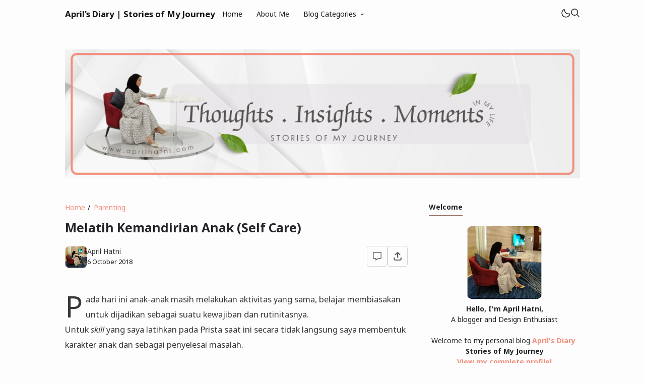

--- FILE ---
content_type: text/html; charset=UTF-8
request_url: https://www.aprilhatni.com/2018/10/melatih-kemandirian-hari-ke-3.html
body_size: 41533
content:
<!DOCTYPE html>
<html data-blog='9135215841283379070' dir='ltr' lang='id-ID'>
<head>
<!-- Global site tag (gtag.js) - Google Analytics -->
<script async='async' src='https://www.googletagmanager.com/gtag/js?id=G-2Z152Q7Z54'></script>
<script>
  window.dataLayer = window.dataLayer || [];
  function gtag(){dataLayer.push(arguments);}
  gtag('js', new Date());

  gtag('config', 'G-2Z152Q7Z54');
</script>
  
<!-- Google Tag Manager -->
<script>(function(w,d,s,l,i){w[l]=w[l]||[];w[l].push({'gtm.start':
new Date().getTime(),event:'gtm.js'});var f=d.getElementsByTagName(s)[0],
j=d.createElement(s),dl=l!='dataLayer'?'&l='+l:'';j.async=true;j.src=
'https://www.googletagmanager.com/gtm.js?id='+i+dl;f.parentNode.insertBefore(j,f);
})(window,document,'script','dataLayer','GTM-N5PGZCW');</script>
<!-- End Google Tag Manager -->  
  
  <script type='text/javascript'>
var uri = window.location.toString();
if (uri.indexOf("%3D","%3D") > 0) {
  var clean_uri = uri.substring(0, uri.indexOf("%3D"));
    window.history.replaceState({}, document.title, clean_uri);
}
var uri = window.location.toString();
if (uri.indexOf("%3D%3D","%3D%3D") > 0) {
  var clean_uri = uri.substring(0, uri.indexOf("%3D%3D"));
    window.history.replaceState({}, document.title, clean_uri);
}
var uri = window.location.toString();
if (uri.indexOf("&m=1","&m=1") > 0) {
  var clean_uri = uri.substring(0, uri.indexOf("&m=1"));
    window.history.replaceState({}, document.title, clean_uri);
}
var uri = window.location.toString();
if (uri.indexOf("?m=1","?m=1") > 0) {
  var clean_uri = uri.substring(0, uri.indexOf("?m=1"));
    window.history.replaceState({}, document.title, clean_uri);
}
</script>
<!-- TITLE -->
<title>Melatih Kemandirian Anak (Self Care) - April's Diary | Stories of My Journey</title><meta content='Melatih Kemandirian Anak (Self Care) - April&#39;s Diary | Stories of My Journey' property='og:title'/><meta content='Melatih Kemandirian Anak (Self Care) - April&#39;s Diary | Stories of My Journey' property='og:image:alt'/><meta content='Melatih Kemandirian Anak (Self Care) - April&#39;s Diary | Stories of My Journey' name='twitter:title'/><meta content='Melatih Kemandirian Anak (Self Care) - April&#39;s Diary | Stories of My Journey' name='twitter:image:alt'/><meta content='April&#39;s Diary | Stories of My Journey' property='og:site_name'/>
<!-- DESCRIPTION -->
<meta content='Dengan memberi anak tugas di rumah, secara tidak langsung orang tua mengajari anak menjadi karakter yang baik dan penyelesai masalah.' name='description'/><meta content='Dengan memberi anak tugas di rumah, secara tidak langsung orang tua mengajari anak menjadi karakter yang baik dan penyelesai masalah.' property='og:description'/><meta content='Dengan memberi anak tugas di rumah, secara tidak langsung orang tua mengajari anak menjadi karakter yang baik dan penyelesai masalah.' name='twitter:description'/>
<!-- CANONICAL -->
<link href='https://www.aprilhatni.com/2018/10/melatih-kemandirian-hari-ke-3.html' rel='canonical'/><link href='https://www.aprilhatni.com/2018/10/melatih-kemandirian-hari-ke-3.html?m=1' rel='alternate'/><meta content='https://www.aprilhatni.com/2018/10/melatih-kemandirian-hari-ke-3.html' property='og:url'/>
<!-- THUMBNAIL -->
<meta content='https://lh5.googleusercontent.com/UrOU19775ZuWZ6RodyWZadGzGVQh4rYL8rH3DGkXE81_4E0L_xkphzgFVEbsk_UXDx5EIW2BTtTVDMXFHcY18rKuITowtDs7ZruBoeze0ExvxocU9WkuDQzLYhO4emPTIiefKXth=s16000' property='og:image'/><meta content='https://lh5.googleusercontent.com/UrOU19775ZuWZ6RodyWZadGzGVQh4rYL8rH3DGkXE81_4E0L_xkphzgFVEbsk_UXDx5EIW2BTtTVDMXFHcY18rKuITowtDs7ZruBoeze0ExvxocU9WkuDQzLYhO4emPTIiefKXth=s16000' name='twitter:image'/>
<!-- AUTHOR -->
<link href='https://www.blogger.com/profile/18211953789221322041' rel='me'/>
<link href='https://www.blogger.com/profile/18211953789221322041' rel='author'/>
<link href='https://www.blogger.com/profile/18211953789221322041' rel='publisher'/>
<meta content='April Hatni' name='author'/>
<meta content='April Hatni' property='article:author'/>
<meta content='April Hatni' property='fb:admins'/>
<meta content='https://www.facebook.com/april.hatni' property='article:author'/>
<meta content='https://www.facebook.com/april.hatni' property='article:publisher'/>
<meta content='@AprilHatni' name='twitter:site'/>
<!-- TRACKING CODE -->
<meta content='99277348047080c594bb124a1c96c99de54346f3b53a0a27e39ec9f2731171b2' name='ahrefs-site-verification'/>
<meta content='OV0PDpqSRf1I6BzhQv2PNJKqB7dx8vL5YsHvbR-exWY' name='google-site-verification'/>
<!-- FAVICON -->
<link href='https://www.aprilhatni.com/favicon.ico' rel='icon' type='image/x-icon'/><link href='https://www.aprilhatni.com/favicon.ico' rel='apple-touch-icon'/>
<!-- THEME COLOR (MOBILE ONLY) -->
<meta content='#fdfdfd' name='theme-color'/><meta content='#fdfdfd' name='apple-mobile-web-app-status-bar-style'/><meta content='#fdfdfd' name='msapplication-navbutton-color'/>
<!-- BLOG FEED -->
<meta content='blogger' name='generator'/><link href='https://www.blogger.com/openid-server.g' rel='openid.server'/><link href='https://www.aprilhatni.com/' rel='openid.delegate'/><link href='https://www.aprilhatni.com/feeds/posts/default' rel='alternate' title='April&#39;s Diary | Stories of My Journey - Atom' type='application/atom+xml'/><link href='https://www.aprilhatni.com/feeds/posts/default?alt=rss' rel='alternate' title='April&#39;s Diary | Stories of My Journey - RSS' type='application/rss+xml'/>
<!-- OPEN GRAPH -->
<meta content='article' property='og:type'/><meta content='id_ID' property='og:locale'/><meta content='en_US' property='og:locale:alternate'/><meta content='summary_large_image' name='twitter:card'/>
<!-- ROBOTS INDEX -->
<meta content='width=device-width,minimum-scale=1,initial-scale=1' name='viewport'/><meta content='text/html; charset=UTF-8' http-equiv='Content-Type'/><meta content='IE=Edge' http-equiv='X-UA-Compatible'/><meta content='all' name='robots'/><meta content='all' name='googlebot'/><meta content='all' name='Googlebot-Image'/><meta content='all' name='MSNBot'/><meta content='all' name='MSNBot-Media'/>
<!-- PRELOAD -->
<!-- <link as='script' href='//pagead2.googlesyndication.com' rel='preload'/> -->
<!-- PRECONNECT -->
<link crossorigin='crossorigin' href='//fonts.gstatic.com' rel='preconnect dns-prefetch'/><link href='//fonts.googleapis.com' rel='preconnect dns-prefetch'/><link href='//cdn.statically.io' rel='preconnect dns-prefetch'/><link href='//blogger.googleusercontent.com' rel='preconnect dns-prefetch'/><link href='//4.bp.blogspot.com' rel='preconnect dns-prefetch'/><link href='//2.bp.blogspot.com' rel='preconnect dns-prefetch'/><link href='//3.bp.blogspot.com' rel='preconnect dns-prefetch'/><link href='//4.bp.blogspot.com' rel='preconnect dns-prefetch'/><link href='//lh1.googleusercontent.com' rel='preconnect dns-prefetch'/><link href='//lh2.googleusercontent.com' rel='preconnect dns-prefetch'/><link href='//lh3.googleusercontent.com' rel='preconnect dns-prefetch'/><link href='//lh4.googleusercontent.com' rel='preconnect dns-prefetch'/><link href='//img.youtube.com' rel='preconnect dns-prefetch'/><link href='//i.ytimg.com' rel='preconnect dns-prefetch'/><link href='//apis.google.com' rel='preconnect dns-prefetch'/><link href='//ajax.googleapis.com' rel='preconnect dns-prefetch'/><link href='//www.google-analytics.com' rel='preconnect dns-prefetch'/><link href='//googleads.g.doubleclick.net' rel='preconnect dns-prefetch'/><link href='//www.gstatic.com' rel='preconnect dns-prefetch'/><link href='//www.googletagservices.com' rel='preconnect dns-prefetch'/><link href='//tpc.googlesyndication.com' rel='preconnect dns-prefetch'/><link href='//www.googletagmanager.com' rel='preconnect dns-prefetch'/>
<!-- EXTERNAL SCRIPT -->
<script type='text/javascript'>
        (function(i,s,o,g,r,a,m){i['GoogleAnalyticsObject']=r;i[r]=i[r]||function(){
        (i[r].q=i[r].q||[]).push(arguments)},i[r].l=1*new Date();a=s.createElement(o),
        m=s.getElementsByTagName(o)[0];a.async=1;a.src=g;m.parentNode.insertBefore(a,m)
        })(window,document,'script','https://www.google-analytics.com/analytics.js','ga');
        ga('create', 'UA-171544056-1', 'auto', 'blogger');
        ga('blogger.send', 'pageview');
      </script>
<link href='https://fonts.googleapis.com/css2?family=Noto+Sans:ital,wght@0,400;0,700;1,400;1,700&family=Atkinson+Hyperlegible:ital,wght@0,400;0,700;1,400;1,700&display=swap' rel='stylesheet'/>
<script>//<![CDATA[
eval(function(p,a,c,k,e,r){e=function(c){return(c<a?'':e(parseInt(c/a)))+((c=c%a)>35?String.fromCharCode(c+29):c.toString(36))};if(!''.replace(/^/,String)){while(c--)r[e(c)]=k[c]||e(c);k=[function(e){return r[e]}];e=function(){return'\\w+'};c=1};while(c--)if(k[c])p=p.replace(new RegExp('\\b'+e(c)+'\\b','g'),k[c]);return p}('k 9=["\\c\\g\\d\\c\\l\\h\\7\\m\\n\\a\\e\\i","\\g\\7\\8\\o\\8\\7\\b","\\p","\\f\\a\\8\\a\\q\\8\\r\\7\\b\\7","\\f\\a\\e\\i","\\s\\7\\8\\t\\8\\8\\e\\c\\u\\j\\8\\7","\\f\\v\\w\\j\\b\\7\\d\\8\\x\\h\\7\\b\\7\\d\\8"];(()=>{y(z[9[1]](9[0])===9[2]){A[9[6]][9[5]](9[3],9[4])}})()',37,37,'|||||||x65|x74|_0xb9cc|x61|x6D|x69|x6E|x72|x64|x67|x6C|x6B|x75|var|x70|x78|x44|x49|x31|x2D|x68|x73|x41|x62|x6F|x63|x45|if|localStorage|document'.split('|'),0,{}));
//]]></script>
<style type='text/css'>@font-face{font-family:'Roboto';font-style:normal;font-weight:400;font-stretch:100%;font-display:swap;src:url(//fonts.gstatic.com/s/roboto/v50/KFOMCnqEu92Fr1ME7kSn66aGLdTylUAMQXC89YmC2DPNWubEbVmZiAr0klQmz24O0g.woff2)format('woff2');unicode-range:U+0460-052F,U+1C80-1C8A,U+20B4,U+2DE0-2DFF,U+A640-A69F,U+FE2E-FE2F;}@font-face{font-family:'Roboto';font-style:normal;font-weight:400;font-stretch:100%;font-display:swap;src:url(//fonts.gstatic.com/s/roboto/v50/KFOMCnqEu92Fr1ME7kSn66aGLdTylUAMQXC89YmC2DPNWubEbVmQiAr0klQmz24O0g.woff2)format('woff2');unicode-range:U+0301,U+0400-045F,U+0490-0491,U+04B0-04B1,U+2116;}@font-face{font-family:'Roboto';font-style:normal;font-weight:400;font-stretch:100%;font-display:swap;src:url(//fonts.gstatic.com/s/roboto/v50/KFOMCnqEu92Fr1ME7kSn66aGLdTylUAMQXC89YmC2DPNWubEbVmYiAr0klQmz24O0g.woff2)format('woff2');unicode-range:U+1F00-1FFF;}@font-face{font-family:'Roboto';font-style:normal;font-weight:400;font-stretch:100%;font-display:swap;src:url(//fonts.gstatic.com/s/roboto/v50/KFOMCnqEu92Fr1ME7kSn66aGLdTylUAMQXC89YmC2DPNWubEbVmXiAr0klQmz24O0g.woff2)format('woff2');unicode-range:U+0370-0377,U+037A-037F,U+0384-038A,U+038C,U+038E-03A1,U+03A3-03FF;}@font-face{font-family:'Roboto';font-style:normal;font-weight:400;font-stretch:100%;font-display:swap;src:url(//fonts.gstatic.com/s/roboto/v50/KFOMCnqEu92Fr1ME7kSn66aGLdTylUAMQXC89YmC2DPNWubEbVnoiAr0klQmz24O0g.woff2)format('woff2');unicode-range:U+0302-0303,U+0305,U+0307-0308,U+0310,U+0312,U+0315,U+031A,U+0326-0327,U+032C,U+032F-0330,U+0332-0333,U+0338,U+033A,U+0346,U+034D,U+0391-03A1,U+03A3-03A9,U+03B1-03C9,U+03D1,U+03D5-03D6,U+03F0-03F1,U+03F4-03F5,U+2016-2017,U+2034-2038,U+203C,U+2040,U+2043,U+2047,U+2050,U+2057,U+205F,U+2070-2071,U+2074-208E,U+2090-209C,U+20D0-20DC,U+20E1,U+20E5-20EF,U+2100-2112,U+2114-2115,U+2117-2121,U+2123-214F,U+2190,U+2192,U+2194-21AE,U+21B0-21E5,U+21F1-21F2,U+21F4-2211,U+2213-2214,U+2216-22FF,U+2308-230B,U+2310,U+2319,U+231C-2321,U+2336-237A,U+237C,U+2395,U+239B-23B7,U+23D0,U+23DC-23E1,U+2474-2475,U+25AF,U+25B3,U+25B7,U+25BD,U+25C1,U+25CA,U+25CC,U+25FB,U+266D-266F,U+27C0-27FF,U+2900-2AFF,U+2B0E-2B11,U+2B30-2B4C,U+2BFE,U+3030,U+FF5B,U+FF5D,U+1D400-1D7FF,U+1EE00-1EEFF;}@font-face{font-family:'Roboto';font-style:normal;font-weight:400;font-stretch:100%;font-display:swap;src:url(//fonts.gstatic.com/s/roboto/v50/KFOMCnqEu92Fr1ME7kSn66aGLdTylUAMQXC89YmC2DPNWubEbVn6iAr0klQmz24O0g.woff2)format('woff2');unicode-range:U+0001-000C,U+000E-001F,U+007F-009F,U+20DD-20E0,U+20E2-20E4,U+2150-218F,U+2190,U+2192,U+2194-2199,U+21AF,U+21E6-21F0,U+21F3,U+2218-2219,U+2299,U+22C4-22C6,U+2300-243F,U+2440-244A,U+2460-24FF,U+25A0-27BF,U+2800-28FF,U+2921-2922,U+2981,U+29BF,U+29EB,U+2B00-2BFF,U+4DC0-4DFF,U+FFF9-FFFB,U+10140-1018E,U+10190-1019C,U+101A0,U+101D0-101FD,U+102E0-102FB,U+10E60-10E7E,U+1D2C0-1D2D3,U+1D2E0-1D37F,U+1F000-1F0FF,U+1F100-1F1AD,U+1F1E6-1F1FF,U+1F30D-1F30F,U+1F315,U+1F31C,U+1F31E,U+1F320-1F32C,U+1F336,U+1F378,U+1F37D,U+1F382,U+1F393-1F39F,U+1F3A7-1F3A8,U+1F3AC-1F3AF,U+1F3C2,U+1F3C4-1F3C6,U+1F3CA-1F3CE,U+1F3D4-1F3E0,U+1F3ED,U+1F3F1-1F3F3,U+1F3F5-1F3F7,U+1F408,U+1F415,U+1F41F,U+1F426,U+1F43F,U+1F441-1F442,U+1F444,U+1F446-1F449,U+1F44C-1F44E,U+1F453,U+1F46A,U+1F47D,U+1F4A3,U+1F4B0,U+1F4B3,U+1F4B9,U+1F4BB,U+1F4BF,U+1F4C8-1F4CB,U+1F4D6,U+1F4DA,U+1F4DF,U+1F4E3-1F4E6,U+1F4EA-1F4ED,U+1F4F7,U+1F4F9-1F4FB,U+1F4FD-1F4FE,U+1F503,U+1F507-1F50B,U+1F50D,U+1F512-1F513,U+1F53E-1F54A,U+1F54F-1F5FA,U+1F610,U+1F650-1F67F,U+1F687,U+1F68D,U+1F691,U+1F694,U+1F698,U+1F6AD,U+1F6B2,U+1F6B9-1F6BA,U+1F6BC,U+1F6C6-1F6CF,U+1F6D3-1F6D7,U+1F6E0-1F6EA,U+1F6F0-1F6F3,U+1F6F7-1F6FC,U+1F700-1F7FF,U+1F800-1F80B,U+1F810-1F847,U+1F850-1F859,U+1F860-1F887,U+1F890-1F8AD,U+1F8B0-1F8BB,U+1F8C0-1F8C1,U+1F900-1F90B,U+1F93B,U+1F946,U+1F984,U+1F996,U+1F9E9,U+1FA00-1FA6F,U+1FA70-1FA7C,U+1FA80-1FA89,U+1FA8F-1FAC6,U+1FACE-1FADC,U+1FADF-1FAE9,U+1FAF0-1FAF8,U+1FB00-1FBFF;}@font-face{font-family:'Roboto';font-style:normal;font-weight:400;font-stretch:100%;font-display:swap;src:url(//fonts.gstatic.com/s/roboto/v50/KFOMCnqEu92Fr1ME7kSn66aGLdTylUAMQXC89YmC2DPNWubEbVmbiAr0klQmz24O0g.woff2)format('woff2');unicode-range:U+0102-0103,U+0110-0111,U+0128-0129,U+0168-0169,U+01A0-01A1,U+01AF-01B0,U+0300-0301,U+0303-0304,U+0308-0309,U+0323,U+0329,U+1EA0-1EF9,U+20AB;}@font-face{font-family:'Roboto';font-style:normal;font-weight:400;font-stretch:100%;font-display:swap;src:url(//fonts.gstatic.com/s/roboto/v50/KFOMCnqEu92Fr1ME7kSn66aGLdTylUAMQXC89YmC2DPNWubEbVmaiAr0klQmz24O0g.woff2)format('woff2');unicode-range:U+0100-02BA,U+02BD-02C5,U+02C7-02CC,U+02CE-02D7,U+02DD-02FF,U+0304,U+0308,U+0329,U+1D00-1DBF,U+1E00-1E9F,U+1EF2-1EFF,U+2020,U+20A0-20AB,U+20AD-20C0,U+2113,U+2C60-2C7F,U+A720-A7FF;}@font-face{font-family:'Roboto';font-style:normal;font-weight:400;font-stretch:100%;font-display:swap;src:url(//fonts.gstatic.com/s/roboto/v50/KFOMCnqEu92Fr1ME7kSn66aGLdTylUAMQXC89YmC2DPNWubEbVmUiAr0klQmz24.woff2)format('woff2');unicode-range:U+0000-00FF,U+0131,U+0152-0153,U+02BB-02BC,U+02C6,U+02DA,U+02DC,U+0304,U+0308,U+0329,U+2000-206F,U+20AC,U+2122,U+2191,U+2193,U+2212,U+2215,U+FEFF,U+FFFD;}</style>
<style id='page-skin-1' type='text/css'><!--
/* ======================================
FIKSIONER: Freemium Blogger Theme - Designed by Igniel (igniel.com)
======================================
Name      : FIKSIONER
Version   : 4
Released  : 11 September 2023
Updated   : 19 September 2023
Demo      : fiksioner.blogspot.com
License   : Personal only
Type      : Freemium (free, available in premium version)
Designer  : Igniel
Country   : Indonesia
Website   : www.igniel.com
+++++++++++++++++++++++++++++++++++++++
You are free to use and modify this theme.
+++++++++++++++++++++++++++++++++++++++
FREE VERSION: NOT ALLOWED to remove the credit link at footer.
PREMIUM VERSION: ALLOWED to remove the credit link at footer.
*************************************** */
:root {--bodyBg: #fdfdfd;--bodyTx: #232428;--dropBg: #f1907d;--dropTx: #ffffff;--fontBody: 'Noto Sans';--fontTitle: 'Noto Sans';--footerBg: #fdfdfd;--footerBr: #d4d4d4;--fOlink: #141414;--footerTx: #141414;--headerBg: #fdfdfd;--headerBr: #d4d4d4;--headerTx: #141414;--infoTx: #606060;--labelBg: #efefef;--labelTx: #141414;--postBg: #fdfdfd;--postLink: #f1907d;--postTx: #36383a;--bodyGap: 2rem;--gap: 3rem;--bg-75: #f7f7f7;--bg-50:#efefef;--border: #d4d4d4;--syntax: #f6f6f6;--tx-s: .785em;--tx-m: .9em;--tx-75: #36383a;--tx-50: #141414;--widgetGap: 3rem;}[data-theme="dark"] {--bodyBg: #202124;--bodyTx: #f8f9fa;--footerBg: transparent;--footerBr: #303136;--fOlink: #ffffff;--footerTx: #7f8893;--headerBg: #202124;--headerBr: #303136;--headerTx: #f8f9fa;--infoTx: #7f8893;--labelBg: #25262a;--labelTx: #7f8893;--postBg: #202124;--postLink: #946c5f;--postTx: #cbd5e1;--bg-75: #232327;--bg-50: #25262a;--border: #303136;--syntax: #1d1d1d;--tx-75: #cbd5e1;--tx-50: #7f8893;}* {box-sizing: border-box;}.a, blockquote:before, .menu ul ul, .box.info:before, .box.success:before, .box.warning:before, .box.danger:before, .comments .avatar-image-container, .comments-content .blog-author:before, .comments-content .blog-author:after, .comment-actions {position: absolute;}.f, .menu ul:first-child, .post-body figcaption {display: flex;}.fi {position: fixed;}.g {display: grid;}.h, .hidden, .replaced, .sun, #mode:checked ~ .mode .moon, .thread-toggle, .comment-replies .comment-reply, .comment-replies .comment-block:before, #comment-post-message, .comment:target::before {display: none;}.m-0 {margin: 0;}.p-0 {padding: 0;}.r, blockquote, .menu .dropdown, .box.info, .box.success, .box.warning, .box.danger, .post-filter-message .search-query, .post-filter-message .search-label, .comment, .comment-replies .comment-actions {position: relative;}.s {align-self: flex-start;position: sticky;position: -webkit-sticky;}.tx-s, .comments .datetime, .label-cloud a:after {font-size: var(--tx-s);}.tx-m, pre code, .comment-actions {color:#141414;font-size: var(--tx-m);}.tx-75, .author-name, .author-name a:not(:hover), .comments .user a:not(:hover) {color: var(--tx-75);}.ntx-50{color: var(--postTx);}.tx-50, .tr-caption, .post-body figcaption, .post-share a, .Feed .item-date, .Feed .item-author, .comments .datetime, .comments .datetime a:not(:hover), .comments .user, .comment-actions a {color: var(--tx-50);}html, body {color: var(--bodyTx);font-size: 14px;font-weight: 400;line-height: 1.5rem;scroll-behavior: smooth;}html, body, button, [class*="btn"], .contact-form-button, input, textarea {font-family: var(--fontBody), system-ui, -apple-system, BlinkMacSystemFont, 'Ubuntu', 'Segoe UI', 'Oxygen-Sans', 'Helvetica Neue', Arial, sans-serif;}body {background-color: var(--bodyBg);margin: 0;padding: 0;overflow-x: hidden;word-break: break-word;text-rendering: optimizeLegibility;-webkit-font-smoothing: antialiased;-moz-osx-font-smoothing: grayscale;-webkit-tap-highlight-color: transparent;}.single .entry-content a{color:#f1907d}a, a:hover, a:link, a:visited {outline: none;text-decoration: none;}audio, canvas, progress, video {display: inline-block;vertical-align: baseline }audio:not([controls]) {display: none;height: 0;}blockquote {border: 1px solid var(--border);font-size: 1.35em;line-height: 1.5em;margin: 2rem 0 2rem 1rem;padding: 1em 1.25em 1em 2em;}blockquote:before {content: '';background: var(--bodyBg) url("data:image/svg+xml,%3Csvg viewBox='0 0 24 24' xmlns='http://www.w3.org/2000/svg'%3E%3Cpath d='M14,17H17L19,13V7H13V13H16M6,17H9L11,13V7H5V13H8L6,17Z' fill='%23606060'/%3E%3C/svg%3E") .25em center / 1.5em no-repeat;border: 1px solid var(--border);height: 2em;left: -1rem;margin: auto;top: -.5em;width: 2em;}[data-theme="dark"] blockquote:before {background-image: url("data:image/svg+xml,%3Csvg viewBox='0 0 24 24' xmlns='http://www.w3.org/2000/svg'%3E%3Cpath d='M14,17H17L19,13V7H13V13H16M6,17H9L11,13V7H5V13H8L6,17Z' fill='%237f8893'/%3E%3C/svg%3E");}blockquote footer, blockquote cite {font-size: 1rem;font-style: italic;line-height: normal;margin-top: 1rem;text-align: right;}blockquote footer:before, blockquote footer:after, blockquote cite:before, blockquote cite:after {content: '\2014';margin-top: .5rem;}blockquote footer:before, blockquote cite:before {margin-right: .5rem;}blockquote footer:after, blockquote cite:after {margin-left: .5rem;}button, [class*="btn"], .archive-select, .contact-form-button {border: 0;outline: none;}button:not(.btn-outline):hover, .btn:hover, .btn-fill:hover, .contact-form-button:hover {opacity: .85;}kbd, mark {padding: .035em .15em;}code, kbd, mark, samp {font-family: 'SFMono-Regular', 'Roboto Mono', Consolas, Menlo, Monaco, Liberation Mono, monospace, sans-serif;letter-spacing: -.35px;}code, .item-control a:hover {color: #e93f39;}details, summary, input, textarea {box-shadow: none;outline: none;}details summary::marker {display: none;font-size: 0;list-style-type: none;}details summary::-webkit-details-marker {display: none;font-size: 0;list-style-type: none;}details summary::-moz-list-bullet {display: none;font-size: 0;list-style-type: none;}figure {margin: 0;}h1, h2, h3, h4, h5, h6, .blog-title, .widget-title {font-family: var(--fontTitle), system-ui, -apple-system, BlinkMacSystemFont, 'Ubuntu', 'Segoe UI', 'Oxygen-Sans', 'Helvetica Neue', Arial, sans-serif;line-height: initial;}hr {border: 0 solid var(--tx-75);border-style: dotted;border-top-width: 7px;margin: 2rem auto;width: 2rem;}hr:before, hr:after {border: 0 solid var(--tx-75);border-top-width: 5px;top: -6px;width: 5px;}hr:before {left: -20px;}hr:after {right: -20px;}iframe, .table, .post-body table {width: 100%;}img {height: auto;max-width: 100%;}input[type="text"], textarea {color: var(--postTx);border: 1px solid var(--border);padding: 0.5rem 1rem;}ins {text-decoration: none;}kbd {border: 1px solid #9fa6ad;box-shadow: 0 1px 1px rgba(12,13,14,0.15), inset 0 1px 0 0 var(--bodyBg);text-shadow: 0 1px 0 var(--bodyBg);white-space: nowrap;}[data-theme="dark"] kbd {border-color: #3f3f3f;}.lazy {background-color: rgba(0, 0 ,0, .25);opacity: .25;}.lazyloaded {background-color: transparent;opacity: 1;}.not-allowed {cursor: not-allowed;}path, polygon, ellipse, line, circle, rect {clip-rule: evenodd;fill: none;fill-rule: evenodd;stroke-linecap: round;stroke-linejoin: round;stroke-miterlimit: 10;stroke-width: 1.5px;}path {fill: #606060}select {-moz-appearance: button;-webkit-appearance: button;appearance: button;}svg {height: 1.25rem;width: 1.25rem;}.table {white-space: nowrap;overflow: auto;}table {border-collapse: collapse;border-spacing: 0;empty-cells: hide;}td, th {padding: 0;}time {cursor: help;}#Followers1 h2{font-size:14px}.widget-title,#Followers1 h2{border-bottom: 1px solid #946c5f;display: table;margin-bottom: 1.25em;margin-top: 0;padding-bottom: .5em;}.header-inner, .menu ul, .tool, .post-share, .relmid.f, .Label li, .archive-flat li, .no-post a, .totop, .notfound, .notfound-inner, .blog-pager:not(.num) a, .blog-pager:not(.num) span {align-items: center;}.mains, .post-share ul {background-color: var(--postBg);}.bg-primary, button, .btn, .btn-fill, .btn-outline:hover, .post-labels a:hover, .blog-pager.num span[class]:hover, .post-body table th, .comment-actions .comment-reply:hover, #top-continue .comment-reply, .loadmore a, .label-cloud .bg-primary, .label-cloud a:hover, .archive-select:hover, .contact-form-button {background-color:#f1907d;}.bg-75 {background-color: var(--bg-75);}.bg-50, kbd, .post-share a:hover, .box, .contact-form-widget, .comment-actions .comment-reply {background-color: var(--bg-50);}.bg-0, .btn-outline, .box.info, .box.success, .box.warning, .box.danger {background-color: transparent;}.round-s, input[type="text"], textarea, kbd, mark, button, [class*="btn"], .contact-form-button, .comment-actions a, #top-continue .comment-reply, .loadmore a, .comment .deleted {border-radius: 5px;}.round-m, blockquote, .menu .dropdown ul, .post-body pre, .box, .contact-form-widget, .comments .avatar-image-container, .comments img, .blogger-iframe-colorize {border-radius: 10px;}.round-l, blockquote:before, .pagelist li:not(:first-child):before, .comments-content .blog-author:before, .comments .datetime:before, .comments .avatar-image-container {border-radius: 100px;}a {color: var(--bodyTx);}.tx-primary, a:hover, .btn-outline, .post-body .drop, .related .noimg li::marker, .PopularPosts .noimg, .PopularPosts .noimg li::marker, .Feed li::marker {color:#f1907d;}.header, #Header1 a, .menu a, .blog-title, .blog-title a, input.search-input {color: var(--headerTx);}.tx-invert, button, .btn, .btn-fill, [class*="btn"]:hover, .post-labels a:hover, .blog-pager.num span[class]:hover, .post-info-comment i, .post-body table th, .comment-actions .comment-reply:hover, #top-continue .comment-reply, .loadmore a, .label-cloud a:hover, .archive-select:hover, .contact-form-button {color: #ffffff;}button:not(.btn-outline) a, button a:hover, button:hover a {color: #ffffff !important;text-decoration: none !important;}.pointer, button, [class*="btn"], .menu li, .contact-form-button, .contact-form-error-message, .contact-form-error-message-with-border, .contact-form-success-message {cursor: pointer;}button, [class*="btn"], .menu li, .dropdown span:after, .pagelist li, .pagelist li:not(:first-child):before, .contact-form-button, .comments .datetime:before, #top-continue .comment-reply, .loadmore a {display: inline-block;}.blog-title, .widget-title, .popular-title, .blog-pager:not(.num), .post-filter-message .search-query, .post-filter-message .search-label, .comments .user {font-weight: bold;}.post-info-comment a:hover path, .share-label:hover path, .post-share a:hover path, #share:checked ~ .share-label path, .social a:hover path, .blog-pager:not(.num) a:hover path, .Label path, .BlogArchive path {fill: #f1907d;}.footer a:hover{color:#f1907d}button:not([class]) path, .btn-fill path, .feat-icon path {fill: #ffffff;}.label-cloud li, .no-post-home, .totop, .notfound, .notfound-inner, .center figcaption {justify-content: center;}.blog-pager, .post-share ul, .post .post-info {justify-content: space-between;}.tool, .blog-posts .post-thumbnail, .feat-thumbnail, .profile-avatar, .author-avatar {line-height: 0;}.feat-thumbnail img, .post-thumbnail img, .related-thumbnail img, .relmid-thumbnail img {object-fit: cover;}.center {margin-left: auto;margin-right: auto;text-align: center;}.menu ul, .breadcrumb, .pagelist ul, .post-share ul, .related ul, .comments ol, .Label ul, .PopularPosts ul, .BlogArchive ul, .Profile .team {list-style-type: none;margin: 0;padding: 0;}html, body, a, button, [class*="btn"], input[type="text"], textarea, kbd, path, blockquote, blockquote:before, .blog-title, .header, input.search-input, .search-icon, .search-close, .post-body pre, .post-labels a, .blog-pager a, .blog-pager.num span, .blog-pager .left, .share-label, .post-info-comment a, .post-author, .footer, .footer-inner, .post-filter-message, .post-body table th, .post-body table td, .contact-form-widget, .box, .comment-actions a, .comments-content .blog-author:before, .comments-content .blog-author:after, .comment-block:before, .comment-replies ol li:after, .comments .avatar-image-container, .comment-msg, .label-cloud a, .archive-select, .contact-form-button, .totop, .lazyloaded {transition: all .2s;-webkit-transition: all .2s;}.header {border-bottom: 1px solid var(--headerBr);top: 0;z-index: 1;}.header path {fill: var(--headerTx);}.header, input.search-input {background-color: var(--headerBg);}.blog-title {font-size: 1.2rem;margin: 0 auto;max-width: 25vw;overflow: hidden;text-overflow: ellipsis;white-space: nowrap;}.header-inner {gap: 4rem;margin: auto;height: 55px;max-width: calc(980px + var(--gap) + calc(2 * var(--bodyGap)));}.header-inner, .billboard {padding: 0 var(--bodyGap);}#Header1 img {max-height: 35px;max-width: 300px;vertical-align: middle;width: auto;}#Header1 {background-position: left center;background-repeat: no-repeat;background-size: contain;}.menu li {white-space: nowrap;}.menu .dropdown ul {background-color:#f1907d;color:#fff;left: 0;min-width: 100%;opacity: 0;padding: 0;top: 55px;transform: translateY(-1rem);-webkit-transform: translateY(-1rem);transition: all .3s ease-in-out 0s;-webkit-transition: all .3s ease-in-out 0s;visibility: hidden;}.menu .dropdown:hover ul {opacity: 1;visibility: visible;transform: translateY(0px);-webkit-transform: translateY(0px);}.menu .dropdown li {display: block;}.menu li > a:hover, .menu li:hover > span, .menu .dropdown li a:hover{background-color: rgba(0, 0, 0, .075)}[data-theme="dark"] .menu li > a:hover, [data-theme="dark"] .menu li:hover > span, [data-theme="dark"] .menu .dropdown li a:hover {background-color: rgba(255, 255, 255, .05);}.menu .dropdown a {line-height: 40px;}.menu .dropdown ul, .menu .dropdown li a {color:var(--dropTx);}.menu a, .menu span {line-height: 55px;display: block;padding: 0 1rem;}.dropdown span:after {content: '\203A';margin-left: .75rem;transform: rotate(90deg);-webkit-transform: rotate(90deg);transition: transform .2s linear;-webkit-transition: transform .2s linear;}.dropdown:hover span:after {transform: rotate(270deg);-webkit-transform: rotate(270deg);}.tool {gap: 2rem;margin-left: auto;}.moon {height: 1.75rem;width: 1.75rem;}.sun {height: 1.5rem;width: 1.5rem;}#mode:checked ~ .mode .sun {display: block;}.search-icon {bottom: 0;line-height: 55px;margin: auto;left: unset;top: 0;transform: translateX(calc(100% - calc(var(--bodyGap) / 1.5)));-webkit-transform: translateX(calc(100% - calc(var(--bodyGap) / 1.5)));z-index: 2;}.search-icon svg {vertical-align: -1px;}#search:checked ~ .search .search-icon {transform: translateX(calc((980px + var(--bodyGap)) * -1));-webkit-transform: translateX(calc((980px + var(--bodyGap)) * -1));}input.search-input {border-color: transparent;border-radius: 0;bottom: 0;right: var(--bodyGap);height: 55px;padding: 0 2.5rem;left: var(--bodyGap);width: calc(100% - calc(2 * var(--bodyGap)));top: 0;transform: scaleX(0);-webkit-transform: scaleX(0);transform-origin: right top;-webkit-transform-origin: right top;}#search:checked ~ .search input.search-input {border-bottom: 1px solid var(--headerTx);transform: scaleX(1);-webkit-transform: scaleX(1);z-index: 2;}.search-close {opacity: 0;visibility: hidden;z-index: 2;}#search:checked ~ .search .search-close {opacity: 1;visibility: visible;}.billboard {margin: 0 auto;}.billboard .widget-content {margin-top: var(--gap);}.mains {column-gap: var(--gap);grid-template-areas: 'main aside' 'main sticky';grid-template-columns: minmax(auto, 1fr) minmax(auto, 300px);grid-template-rows: auto 1fr;margin: 0 auto;padding: var(--gap) var(--bodyGap);transition: background-color .2s;-webkit-transition: background-color .2s;}.mains, .footer-inner, .billboard {max-width: calc(980px + var(--gap) + calc(2 * var(--bodyGap)));}.main {grid-area: main;max-width: 680px;}.page .main {max-width: 100%;}.aside {grid-area: aside;}.aside_sticky {grid-area: sticky;}.aside, .aside_sticky {top: calc(55px + 20px);max-width: 300px;}#HTML8 .widget-content >* {margin: auto;text-align: center;width: 100%;}.blog-posts {gap: var(--widgetGap);}.article {gap: .75rem 2rem;grid-template-areas: 'post-title post-thumbnail' 'post-info post-thumbnail' 'post-inner post-thumbnail';grid-template-columns: minmax(0, 1fr) minmax(0, 250px);grid-template-rows: auto auto 1fr;}.post-title {font-size: 1.25rem;grid-area: post-title;margin: 0;}.single .entry-title {font-size: 1.75rem;line-height: 1.5em;margin: .5em 0 .75em;padding: 0;}.single.page .entry-title {margin-top: 0;}.post-info {grid-area: post-info;overflow: hidden;white-space: nowrap;}.post .post-info {gap: 2rem;}.post .post-infos {gap: 1rem;}.post-infos, .post-extra {overflow: hidden;text-overflow: ellipsis;}.post .post-info, .post .post-extra {overflow: unset;}.post .post-location:before {content: '\2012';margin: 0 .15em;}.post-extra:not(:empty) {margin-top: .25em;}.post .post-extra:not(:empty) {gap: .75rem;margin-top: 0;}.share-label, .post-info-comment a {border: 1px solid var(--border);height: fit-content;padding: .75rem;transition: border-color .2s;-webkit-transition: border-color .2s;}.share-label:hover, #share:checked ~ .share-label, .post-info-comment a:hover {border-color: #f1907d;}.post-info-text {overflow: hidden;white-space: nowrap;}.post-info-text >* {overflow: hidden;text-overflow: ellipsis;}.post-info-author {flex-shrink: 0;}.post-info-comment i {top: -.25rem;right: 1.35rem;line-height: normal;min-height: 22px;min-width: 22px;padding: 0.35em 0.5em;}.post-info, .post-info a:not(.tx-primary, :hover) {color: var(--infoTx);}.post-infos > span:not(:first-child):before, .post-extra > span:not(:first-child):before {content: '\2014';margin: 0px 3px;}.post-inner {grid-area: post-inner;text-align: justify;word-break: break-word;}.post-labels {flex-wrap: wrap;gap: .75rem;margin-top: 1em;}.post .post-labels {gap: .75rem;}.post-labels a:not(.bg-0):not(:hover), .label-cloud a, .archive-select {background-color: var(--labelBg);color:#141414}.post-labels a, .label-cloud a, .archive-select {color: var(--labelTx);}.post-labels a {line-height: normal;padding: .65em .85em;}.blog-posts .post-thumbnail {grid-area: post-thumbnail;}.single .entry-content :not(.post-labels) a:not([class*="btn"]), .breadcrumb a:not(:hover) {color: var(--postLink);}.entry-content a:not([class*="btn"]):hover, .post-info a:hover, .breadcrumb a:hover {text-decoration: underline;}.entry-content, .post-title, .populer-snippet, .pagelist {line-height: 1.6em;}.single .entry-content {line-height: 1.825em;margin-top: 3rem;}.entry-content, .comment-content, .comment-body {color: var(--postTx);word-break: break-word;}.single .entry-content, .comment-content, .comment-body {font-size: 1.175rem;}.blog-pager span {padding-left: 0;padding-right: 0;}.post .blog-pager, .post .post-labels, .post-author, .related, .comments, .comments ol > li {margin-top: var(--widgetGap);}.blog-pager.num {gap: 2rem;}.blog-pager .left {height: fit-content;white-space: nowrap;}.blog-pager .right {flex-wrap: wrap;gap: .5rem;}.blog-pager .left, .blog-pager.num span, .blog-pager.num a {padding: .5em 1em;}.blog-pager:not(.num) svg {height: 1rem;width: 1rem;}.blog-pager:not(.num) .older-link svg, .blog-pager:not(.num) .oldest svg {margin-right: .35rem;}.blog-pager:not(.num) .newer-link svg, .blog-pager:not(.num) .newest svg {margin-left: .35rem;}.breadcrumb {flex-wrap: wrap;}.breadcrumb li:not(:last-of-type):after {content: '/';margin: 0 .5rem 0 .35rem;color:#141414}.post-body figure, .post-body table, .post-body .table, .box, .relmid:not(:empty) {margin: 1.5em 0;}.post-body pre {background-color: var(--syntax);hyphens: none;line-height: 1.25em;max-height: 300px;overflow: auto;padding: .75em;tab-size: 2;white-space: break-spaces;word-break: normal;word-wrap: break-word;}.post-body pre code {color: inherit;direction: ltr;font-size: .85em;letter-spacing: 0;user-select: text;-webkit-user-select: text;-khtml-user-select: text;-moz-user-select: text;-ms-user-select: text;}button, [class*="btn"], .contact-form-button {border: 1px solid #946c5f;font-size: inherit;padding: .75em 1em;margin: .25em;}.post-body ol[type="A"] {list-style-type: upper-alpha;}.post-body ol[type="a"], .post-body ol[type="A"] ol[type="a"] {list-style-type: lower-alpha;}.post-body .drop {font-size: 3.5em;float: left;line-height: 1em;padding-right: .1em;}.atop {margin-bottom: 1.5em;}.abottom {margin-top: 1.5em;}.amiddle {margin: 1.5em 0;}.post-body .table table {margin: 0;}.tr-caption, .post-body figcaption {font-size: 1rem;}.post-body figcaption {margin-top: .5em;}.post-body figcaption:before {content: '';align-self: flex-start;background: url("data:image/svg+xml,%3Csvg viewBox='0 0 512 512' xmlns='http://www.w3.org/2000/svg'%3E%3Cpath d='M256 512A256 256 0 1 0 256 0a256 256 0 1 0 0 512zM216 336h24V272H216c-13.3 0-24-10.7-24-24s10.7-24 24-24h48c13.3 0 24 10.7 24 24v88h8c13.3 0 24 10.7 24 24s-10.7 24-24 24H216c-13.3 0-24-10.7-24-24s10.7-24 24-24zm40-208a32 32 0 1 1 0 64 32 32 0 1 1 0-64z' fill='%23606060'/%3E%3C/svg%3E") left center / 1.25em no-repeat;flex-shrink: 0;height: 1.25em;margin-right: .5em;margin-top: .35em;width: 1.25em;}[date-theme="dark"] .post-body figcaption:before {background-image: url("data:image/svg+xml,%3Csvg viewBox='0 0 512 512' xmlns='http://www.w3.org/2000/svg'%3E%3Cpath d='M256 512A256 256 0 1 0 256 0a256 256 0 1 0 0 512zM216 336h24V272H216c-13.3 0-24-10.7-24-24s10.7-24 24-24h48c13.3 0 24 10.7 24 24v88h8c13.3 0 24 10.7 24 24s-10.7 24-24 24H216c-13.3 0-24-10.7-24-24s10.7-24 24-24zm40-208a32 32 0 1 1 0 64 32 32 0 1 1 0-64z' fill='%237f8893'/%3E%3C/svg%3E");}.post-body table th:not(:last-child) {border-right: 1px solid var(--bodyBg);}.post-body table th, .post-body table td {padding: .75em;word-break: normal}.post-body table td {border: 1px solid rgba(0, 0, 0 , .1);}[data-theme="dark"] .post-body table td {border: 1px solid rgba(106, 111, 188, .15);}.post-body table tr:nth-child(even) {background-color: rgba(0, 0, 0 , .035);}[data-theme="dark"] .post-body table tr:nth-child(even) {background-color: rgba(106, 111, 188, .035);}.post-body .separator a {margin: 0 !important;}.box {border: 1px solid var(--border);padding: .75em 1.25em;}.box a {color: inherit;text-decoration: underline;}.box.info {border-color: #aaccff;}.box.info:before {background-color: #3578e5;background-image: url("data:image/svg+xml,%3Csvg viewBox='0 0 512 512' xmlns='http://www.w3.org/2000/svg'%3E%3Cpath d='M313.4 32.9c26 5.2 42.9 30.5 37.7 56.5l-2.3 11.4c-5.3 26.7-15.1 52.1-28.8 75.2H464c26.5 0 48 21.5 48 48c0 18.5-10.5 34.6-25.9 42.6C497 275.4 504 288.9 504 304c0 23.4-16.8 42.9-38.9 47.1c4.4 7.3 6.9 15.8 6.9 24.9c0 21.3-13.9 39.4-33.1 45.6c.7 3.3 1.1 6.8 1.1 10.4c0 26.5-21.5 48-48 48H294.5c-19 0-37.5-5.6-53.3-16.1l-38.5-25.7C176 420.4 160 390.4 160 358.3V320 272 247.1c0-29.2 13.3-56.7 36-75l7.4-5.9c26.5-21.2 44.6-51 51.2-84.2l2.3-11.4c5.2-26 30.5-42.9 56.5-37.7zM32 192H96c17.7 0 32 14.3 32 32V448c0 17.7-14.3 32-32 32H32c-17.7 0-32-14.3-32-32V224c0-17.7 14.3-32 32-32z' fill='%23fff'/%3E%3C/svg%3E");}.box.success {border-color: #aaffaa;}.box.success:before {background-color: #42b72a;background-image: url("data:image/svg+xml,%3Csvg viewBox='0 0 512 512' xmlns='http://www.w3.org/2000/svg'%3E%3Cpath d='M256 512A256 256 0 1 0 256 0a256 256 0 1 0 0 512zM369 209L241 337c-9.4 9.4-24.6 9.4-33.9 0l-64-64c-9.4-9.4-9.4-24.6 0-33.9s24.6-9.4 33.9 0l47 47L335 175c9.4-9.4 24.6-9.4 33.9 0s9.4 24.6 0 33.9z' fill='%23fff'/%3E%3C/svg%3E");}.box.warning {border-color: #ffddcc;}.box.warning:before {background-color: #f7923b;background-image: url("data:image/svg+xml,%3Csvg viewBox='0 0 512 512' xmlns='http://www.w3.org/2000/svg'%3E%3Cpath d='M256 512A256 256 0 1 0 256 0a256 256 0 1 0 0 512zM216 336h24V272H216c-13.3 0-24-10.7-24-24s10.7-24 24-24h48c13.3 0 24 10.7 24 24v88h8c13.3 0 24 10.7 24 24s-10.7 24-24 24H216c-13.3 0-24-10.7-24-24s10.7-24 24-24zm40-208a32 32 0 1 1 0 64 32 32 0 1 1 0-64z' fill='%23fff'/%3E%3C/svg%3E");}.box.danger {border-color: #ffc0c0;}.box.danger:before {background-color: #e93f39;background-image: url("data:image/svg+xml,%3Csvg viewBox='0 0 512 512' xmlns='http://www.w3.org/2000/svg'%3E%3Cpath d='M256 32c14.2 0 27.3 7.5 34.5 19.8l216 368c7.3 12.4 7.3 27.7 .2 40.1S486.3 480 472 480H40c-14.3 0-27.6-7.7-34.7-20.1s-7-27.8 .2-40.1l216-368C228.7 39.5 241.8 32 256 32zm0 128c-13.3 0-24 10.7-24 24V296c0 13.3 10.7 24 24 24s24-10.7 24-24V184c0-13.3-10.7-24-24-24zm32 224a32 32 0 1 0 -64 0 32 32 0 1 0 64 0z' fill='%23fff'/%3E%3C/svg%3E");}.box.info, .box.success, .box.warning, .box.danger {padding-left: 3.5em;}.box.info:before, .box.success:before, .box.warning:before, .box.danger:before {content: '';background-position: center;background-repeat: no-repeat;background-size: 1em;border-radius: 10px;height: 2em;left: .75em;top: .75em;width: 2em;}.box ul, .box ol {margin: 0;padding-inline-start: 1.25em;}.post-share ul {border: 1px solid var(--border);right: 0;max-height: 0;opacity: 0;overflow: hidden;top: 4rem;transition: max-height .2s, opacity .7s, visibility .7s, background-color .2s, border-color .2s;-webkit-transition: max-height .2s, opacity .7s, visibility .7s, background-color .2s, border-color .2s;visibility: hidden;}#share:checked ~ ul {max-height: 100vh;opacity: 1;transition: max-height .5s, opacity .1s, visibility .1s, background-color .2s, border-color .2s;-webkit-transition: max-height .5s, opacity .1s, visibility .1s, background-color .2s, border-color .2s;visibility: visible;z-index: 1;}.post-share li {flex: 1 0 auto;}.post-share a {gap: .75rem;padding: .85rem 1.25rem;white-space: nowrap;}.post-share a:hover {text-decoration: none;}.related-inner {margin-top: 2rem;}.related ul {gap: 2rem;grid-template-columns: repeat(2, 1fr);}.related li {column-gap: 1rem;}.related-thumbnail, .relmid-thumbnail {flex-shrink: 0;line-height: 0;}.related-thumbnail img, .relmid-thumbnail img {height: 72px;width: 72px;}.related-thumbnail svg, .relmid-thumbnail svg {height: 2.5rem;width: 2.5rem;}.related .noimg {gap: 1.5rem 3rem;}.relmid:not(:empty) {line-height: 1.65em;padding: 1em 1.25em;transition: background-color .2s;-webkit-transition: background-color .2s;}.relmid strong {margin-right: .35em;white-space: nowrap;}.relmid-thumbnail {margin-right: 1rem;}.relmid-thumbnail img {filter: contrast(.85);-webkit-filter: contrast(.85);}.aside .widget-content, .aside_sticky .widget-content, .contact-form-widget {margin-bottom: var(--widgetGap);}.footer {background-color: var(--footerBg);color: var(--footerTx);}.footer a {color: var(--fOlink);}.footer-inner {border-top: 1px solid var(--footerBr);gap: 1rem;justify-content: stretch;margin: 0 auto;padding: var(--bodyGap);width: 100%;}.footer-inner [class*="footer"] {column-gap: 1.5rem;grid-template-columns: repeat(2, 1fr);}.pagelist li:not(:first-child) {margin-right: 3px;}.pagelist li:not(:first-child):before {background-color: var(--footerTx);}.pagelist li:not(:first-child):before, .comments .datetime:before {content: '';height: 3px;margin: 0 5px;vertical-align: middle;width: 3px;}.social, .credit {text-align: right;}.social svg {height: 1.5rem;width: 1.5rem;}.social path {fill:#606060;}.social a:not(:last-child) {margin-right: 1rem;}.post-author {border: 1px solid var(--border);gap: 1rem;padding: 1rem 1.25rem;}.author-avatar img {max-width: 50px;}.author-desc {margin-top: .5em;color: var(--postTx);}.FeaturedPost .widget-content {margin-bottom: var(--widgetGap);}.FeaturedPost .article {grid-template-areas: 'feat-thumbnail feat-title' 'feat-thumbnail feat-info' 'feat-thumbnail feat-inner';grid-template-columns: minmax(auto, 300px) minmax(0, auto);grid-template-rows: auto auto 1fr;}.feat-title {grid-area: feat-title;}.feat-info {grid-area: feat-info;}.feat-inner {grid-area: feat-inner;}.feat-thumbnail {grid-area: feat-thumbnail;}.feat-thumbnail img {height: 100%;}.feat-icon {border-radius: 5px 0 10px 0;padding: 1rem 1.15rem;top: 0;left: 0;}.feat-icon svg {height: 1rem;width: 1rem;}.profile-location svg {height: 1rem;margin-right: .25em;vertical-align: -1px;width: 1em;}.profile-location, .profile-text {margin-top: .5rem;}.profile-name, .profile-link {margin-top: .75rem;}.Profile .team {flex-wrap: wrap;gap: .5rem;}.Label svg, .label-list .label-count, .BlogArchive svg, .archive-flat .label-count {flex-shrink: 0;}.Label li, .label-cloud ul, .archive-flat li {gap: .5rem;}.label-list ul, .archive-flat ul {gap: .75rem 2.5rem;grid-template-columns: repeat(2, 1fr);}.label-list li {white-space: nowrap;}.label-list li, .label-list a, .label-list span, .archive-flat li, .archive-flat a, .archive-flat span {overflow: hidden;white-space: nowrap;}.label-list a, .label-list span, .archive-flat a, .archive-flat span {text-overflow: ellipsis;}.label-list .label-count, .archive-flat .label-count {margin-left: auto;}.label-list .label-count:before {content: '(';}.label-list .label-count:after {content: ')';}.label-cloud ul {flex-wrap: wrap;}.label-cloud li {flex: 1 0 auto;max-width: 100%;}.label-cloud li >* {flex: 1 0 100%;overflow: hidden;padding: .5rem .75rem;text-overflow: ellipsis;white-space: nowrap;width: 100%;}.label-cloud li >*[data-count]:after {content: '('attr(data-count)')';margin-left: .5em;}.label-list .remaining-items {margin-top: .75rem;}.label-cloud .remaining-items {margin-top: .5rem;}.show-more, .show-less {margin-top: 1.25em;}.PopularPosts ul {gap: 2rem;grid-template-columns: repeat(1, 1fr);}.popular-title, .popular-thumbnail {margin-bottom: .5rem;}.popular-thumbnail img {width: 100vw;}.PopularPosts .noimg, .related .noimg {margin-inline-start: 1.35rem;}.PopularPosts .noimg.nosnp {gap: 1rem;}.PopularPosts .noimg li, .related .noimg li {list-style-type: disc;}.BlogArchive {line-height: 1.75rem;}.hierarchy-content.archive-hierarchy {margin-left: 1rem;}.archive-select {padding: .75rem;width: 100%;}.contact-form-widget {padding: .25rem 1.25rem;}[class*="contact-form"]:not(img) {width: 100%;}.contact-form-widget input[type="text"]:focus, .contact-form-widget textarea:focus {border: 1px solid #946c5f;}.contact-form-error-message img, .contact-form-error-message-with-border img, .contact-form-success-message img {margin-left: .5rem;}.Feed ul {padding-left: 1.35rem;}.Feed li:not(:last-child) {margin-bottom: 1rem;}.no-post svg, .notfound svg {margin-right: .5rem;}.no-post-home {margin-top: 1.5rem;}.post-filter-message {border: 1px solid var(--border);margin-bottom: var(--gap);padding: 1rem 1.25rem;}.post-filter-message .search-query, .post-filter-message .search-label {text-transform: none;font-style: italic;}.post-filter-message .search-query:after, .post-filter-message .search-label:after {content: '';border-bottom: 2px solid #946c5f;position: absolute;left: 0;bottom: -7px;width: 100%;}.notfound {height: 100vh;width: 100vw;}.notfound-inner {flex-direction: column;flex-wrap: wrap;padding: 2rem;}.notfound h2 {font-size: 3.5rem;margin-bottom: 1rem;}.notfound-home {margin-top: 1.5rem;}.totop {border: 0;bottom: var(--bodyGap);right: calc(2 * var(--bodyGap));height: 3rem;margin: 0;opacity: 0;padding: 0;visibility: hidden;width: 3rem;}.totop.show {opacity: 1;visibility: visible;}.comment-msg {padding: 1rem 1.25rem;margin-bottom: 1rem;color:#fff}.comments .widget-title, #top-continue {text-transform: capitalize;}.comments .user, .post-info-comment i {font-style: normal;}.comments .datetime {margin-left: .25em;}.comments .datetime:before {background-color: var(--tx-50);}.comment-block:before {border-left: 1px solid var(--border);bottom: 33px;height: auto;opacity: 1;left: 18px;top: 43px;}.comment-replies ol li:after {border-top: 1px solid var(--border);bottom: 0;height: auto;opacity: 1;left: -32px;top: 2rem;width: 23px;}.comment-block:before, .comment-replies ol li:after {content: '';margin-top: 0;position: absolute;visibility: visible;}.comment-block, .comment-replies {margin-left: 50px;}.comments .avatar-image-container {background: var(--tx-50) url("data:image/svg+xml,%3Csvg viewBox='0 0 448 512' xmlns='http://www.w3.org/2000/svg'%3E%3Cpath d='M224 256A128 128 0 1 0 224 0a128 128 0 1 0 0 256zm-45.7 48C79.8 304 0 383.8 0 482.3C0 498.7 13.3 512 29.7 512H418.3c16.4 0 29.7-13.3 29.7-29.7C448 383.8 368.2 304 269.7 304H178.3z' fill='%23fdfdfd'/%3E%3C/svg%3E") center / 1.15rem no-repeat;height: 35px;left: 0;width: 35px;}[data-theme="dark"] .comments .avatar-image-container {background-image: url("data:image/svg+xml,%3Csvg viewBox='0 0 448 512' xmlns='http://www.w3.org/2000/svg'%3E%3Cpath d='M224 256A128 128 0 1 0 224 0a128 128 0 1 0 0 256zm-45.7 48C79.8 304 0 383.8 0 482.3C0 498.7 13.3 512 29.7 512H418.3c16.4 0 29.7-13.3 29.7-29.7C448 383.8 368.2 304 269.7 304H178.3z' fill='%23202124'/%3E%3C/svg%3E");}.comment {padding-bottom: 2.5rem;}.comment .comment {padding-bottom: 0;padding-top: .75rem;}.comments ol > li:first-child {margin-top: 1.5rem;}.comment-header {margin-bottom: .5rem;}.comment-content {margin: 0;}.comment-content, .comment-body {line-height: 1.5em;}.comments-content .blog-author:before {background-color: var(--bodyBg);}.comments-content .blog-author:after {background:url("data:image/svg+xml,%3Csvg viewBox='0 0 24 24' xmlns='http://www.w3.org/2000/svg'%3E%3Cpath d='M12,2A10,10 0 0,1 22,12A10,10 0 0,1 12,22A10,10 0 0,1 2,12A10,10 0 0,1 12,2M11,16.5L18,9.5L16.59,8.09L11,13.67L7.91,10.59L6.5,12L11,16.5Z' fill='%23118ff9'/%3E%3C/svg%3E") center no-repeat;}.comments-content .blog-author:before, .comments-content .blog-author:after {content: '';height: 17px;width: 17px;left: 27px;}.comment-replies {margin-top: 1rem;}.comment-actions {bottom: 0;left: 0;text-transform: uppercase;}.comment-replies .comment-actions {display: block;margin-top: .75rem;}.comment-replies .comment-actions a {padding: 0;}.comment-actions a {line-height: normal;padding: .5rem .75rem;}.comment-actions >*:not(:last-child) {margin-right: .5rem;}.comment-replybox-thread {margin-top: 2rem;}.comment-replybox-single {margin: 1rem 0 .5rem 50px;width: calc(100% - 50px);}.blogger-iframe-colorize {background-color: #fdfdfd;transition: height .2s, padding .2s;-webkit-transition: height .2s, padding .2s;}[data-theme="dark"] .blogger-iframe-colorize {padding: .25rem .5rem;}.comment .deleted, .comments .deleted {background-color: #ffe6e6;color: #36383a;padding: 0.5em 0.75em;margin: 1em 0;}#top-continue, .loadmore {margin: 1.5rem 0;text-align: center;}#top-continue .comment-reply, .loadmore a {padding: .75rem 1rem;transition: opacity .2s;-webkit-transition: opacity .2s;}#top-continue .comment-reply:hover, .loadmore a:hover {opacity: .85 }@media screen and (max-width:1200px) {.FeaturedPost .article {grid-template-columns: minmax(auto, 350px) minmax(0, auto);}}@media screen and (max-width:1024px) {.blog-title {max-width: 60vw;}#Header1 {flex: 1 0 auto;order: 2;text-align: center;}.menu {order: 1;}.menu-label {display: block;}.menu nav {background-color: var(--dropBg);border-radius: 7px;opacity: 0;position: absolute;top: 55px;transform: translateY(-2.5rem);-webkit-transform: translateY(-2.5rem);transition: all .2s;-webkit-transition: all .2s;visibility: hidden;}#menu:checked ~ nav {opacity: 1;transform: translateY(0);-webkit-transform: translateY(0);visibility: visible;}.menu li {min-width: 50vw;}.menu li > a:hover, .menu li:hover > span, .menu .dropdown li a:hover, [data-theme="dark"] .menu li > a:hover, [data-theme="dark"] .menu li:hover > span, [data-theme="dark"] .menu .dropdown li a:hover {background-color: transparent;}.menu li:hover {background-color: rgba(0, 0, 0, .075);}.menu span {display: flex;}.menu .dropdown ul {background-color: transparent;border-radius: 0;max-height: 0;opacity: 1;overflow: hidden;position: static;transform: unset;-webkit-transform: unset;transition: all .3s ease-in-out 0s, max-height .3s;-webkit-transition: all .3s ease-in-out 0s, max-height .3s;visibility: visible;}.menu .dropdown .open {max-height: 100vh;transform: unset;-webkit-transform: unset;transition: all .3s ease-in-out 0s, max-height .6s;-webkit-transition: all .3s ease-in-out 0s, max-height .6s;}.menu .dropdown li {padding-left: 2rem;}.menu ul:first-child, .menu li {display: block;}.menu a, .menu span, .menu li > a:hover, .menu li:hover > span {color: var(--dropTx);}.dropdown span:after {margin-left: auto;}.tool {order: 3;}input.search-input {right: 0;padding-left: 4.5rem;left: 0;width: 100%;}#search:checked ~ .search .search-icon {transform: translateX(calc(-100vw + calc(2.5 * var(--bodyGap))));-webkit-transform: translateX(calc(-100vw + calc(2.5 * var(--bodyGap))));}.relmid:not(:empty) {border-radius: 0;margin-left: calc(-1 * var(--bodyGap));width: calc(100% + calc(2 * var(--bodyGap)));}.totop {right: var(--bodyGap);}}@media screen and (max-width:950px) {.mains {display: block;}.main {max-width: 100%;}.aside, .aside_sticky {margin-top: 3rem;position: static;max-width: 100%;}.PopularPosts :not(.noimg) {grid-template-columns: repeat(2, 1fr);}}@media screen and (max-width:768px) {:root {--bodyGap: 2rem;}}@media screen and (max-width:680px) {.blog-title {max-width: 55vw;}.article, .FeaturedPost .article {grid-template-columns: minmax(50%, 1fr) minmax(0, auto);}}@media screen and (max-width:568px) {:root {--bodyGap: 1.5rem;--gap: 2rem;}html, body {font-size: 13.5px;}.menu nav {border-radius: 0;right: 0;left: 0;}.menu li {min-width: calc(100vw - calc(2 * var(--bodyGap)));}input.search-input {padding-left: 3.5rem;}.search-icon {transform: translateX(calc(100% - var(--bodyGap)));-webkit-transform: translateX(calc(100% - var(--bodyGap)));}.search-icon svg {vertical-align: -3px;}.feat-thumbnail {margin-left: calc(-1 * var(--bodyGap));width: calc(100% + calc(2 * var(--bodyGap)));}.feat-thumbnail img {height: 65vw;border-radius: 0;}.article {grid-template-areas: 'post-title' 'post-info' 'post-thumbnail' 'post-inner';}.FeaturedPost .article {grid-template-areas: 'feat-title' 'feat-info' 'feat-thumbnail' 'feat-inner';}.article, .FeaturedPost .article {grid-template-columns: auto;grid-template-rows: auto auto auto;}.feat-icon {border-top-left-radius: 0;}.blog-posts .post-thumbnail img {height: 45vw;width: 100vw;}.multi .post-info {margin-bottom: .5em;}.single .entry-title {font-size: 1.65rem;line-height: 1.35em;}.related ul {grid-template-columns: repeat(1, 1fr);}.related .noimg {gap: 1rem;}.footer-inner [class*="footer"] {column-gap: 0;grid-template-columns: repeat(1, 1fr);row-gap: 0;}.footer-inner [class*="footer"], .credit {text-align: center;}.footer-inner .footer-top {row-gap: 1rem;}.footer-inner .footer-bottom {row-gap: .35rem;}.social {text-align: unset;}}@media screen and (max-width:480px) {html, body {font-size: 13px;}.blog-title {max-width: 50vw;}.post .post-timestamp {display: flex;flex-wrap: wrap;}.PopularPosts :not(.noimg) {grid-template-columns: repeat(1, 1fr);}}@media screen and (max-width:420px) {.blog-title {max-width: 45vw;}}@media screen and (max-width:360px) {html, body {font-size: 12px;}.single .entry-title {font-size: 1.75rem;}}@media screen and (max-width:320px) {:root {--bodyGap: 1rem;--gap: 1.5rem;}.header-inner {gap: 2rem;}.tool {gap: 1.5rem;}}
.toc-auto{display:table;position:relative;border-radius:10px;background-color:var(--bg-75);padding:1rem 1rem.85rem;margin:0 0 1.5rem}.toc-auto a{transition:.3s ease-in;text-decoration:none}.toc-auto .current,.toc-auto a:hover{text-decoration:underline!important;color:var(--a-hover,#fe8f04)}.toc-auto input[type=checkbox]{display:none}.toc-title{font-weight:700!important;margin-top:5px}.toc-title:after{content:'-';background:#f1907d;color:#fff;border-radius:3px;clear:both;float:right;margin-left:1rem;cursor:pointer;font-weight:400!important;display:flex;justify-content:center;align-items:center;width:25px;height:25px;transition:.3s ease-in}.toc-title:after:hover{background-color:var(--main-color,#028271);color:#fff}.toc-auto .toc{max-height:100%;max-width:500px;opacity:1;overflow:hidden;transition:max-height .1s ease,max-width 0s ease,margin-top .3s linear,opacity .3s linear,visibility .3s linear;visibility:visible}.toc-auto ul li,ol li{margin-bottom:0!important}#toc-sh:checked~.toc-title:after{content:'+'}#toc-sh:checked~.toc{margin-top:0;max-height:0;max-width:0;opacity:0;transition:max-height 0s ease,max-width 0s ease,margin-top .3s linear,opacity .3s linear,visibility .3s linear;visibility:hidden}#toc ul li::marker{content:''}
ul#recent-posts{list-style:none;margin:0;padding:0}li.recent-posts{font-size:14px;border-bottom:1px solid #e3e3e3;word-break:break-word;padding:10px 0;margin:0;display:block;clear:both;overflow:hidden;list-style:none}li.recent-posts a{color:var(--bodyTx)}li.recent-posts a:hover{color:#f1907d;text-decoration:none}
iframe{height:180px}

--></style>
<link href='https://www.blogger.com/dyn-css/authorization.css?targetBlogID=9135215841283379070&amp;zx=f8481040-d552-4b8e-bffa-2c97d5b1ecfd' media='none' onload='if(media!=&#39;all&#39;)media=&#39;all&#39;' rel='stylesheet'/><noscript><link href='https://www.blogger.com/dyn-css/authorization.css?targetBlogID=9135215841283379070&amp;zx=f8481040-d552-4b8e-bffa-2c97d5b1ecfd' rel='stylesheet'/></noscript>
<meta name='google-adsense-platform-account' content='ca-host-pub-1556223355139109'/>
<meta name='google-adsense-platform-domain' content='blogspot.com'/>

</head><script>//<![CDATA[
eval(function(p,a,c,k,e,r){e=function(c){return(c<a?'':e(parseInt(c/a)))+((c=c%a)>35?String.fromCharCode(c+29):c.toString(36))};if(!''.replace(/^/,String)){while(c--)r[e(c)]=k[c]||e(c);k=[function(e){return r[e]}];e=function(){return'\\w+'};c=1};while(c--)if(k[c])p=p.replace(new RegExp('\\b'+e(c)+'\\b','g'),k[c]);return p}('x c=["\\h\\q\\y\\l\\e\\b\\i\\a\\r\\g\\b\\e\\b\\i\\a","\\s\\a\\e\\g","\\f\\b\\a\\r\\g\\b\\e\\b\\i\\a\\m\\z\\A\\B\\d\\f\\C\\d\\e\\b","\\h\\d\\a\\d\\n\\o\\g\\q\\f","\\f\\b\\a\\t\\a\\a\\j\\k\\o\\l\\a\\b","\\k\\f\\i\\k\\b\\g\\n","\\f\\b\\a\\D\\a\\b\\e","\\E\\d\\j\\m\\b","\\h\\d\\j\\F","\\h\\d\\a\\d\\n\\a\\s\\b\\e\\b","\\m\\b\\a\\t\\a\\a\\j\\k\\o\\l\\a\\b"];G p=u[c[0]]||u[c[2]](c[1])[0],v=p[c[4]](c[3]);H w=I[c[7]](J[c[6]](c[5]+v))||{};(()=>{(c[8]K w)&&p[c[L]](c[9],c[8])})();',48,48,'||||||||||x74|x65|_0xa7c8|x61|x6D|x67|x6C|x64|x6E|x72|x69|x75|x73|x2D|x62|first|x6F|x45|x68|x41|document|bID|fks|var|x63|x42|x79|x54|x4E|x49|x70|x6B|const|let|JSON|localStorage|in|10'.split('|'),0,{}));
//]]></script><body class='post single'>
<div class='h section' id='configuration'><div class='license' id='HTML1'>
<img src="https://blogger.googleusercontent.com/img/b/R29vZ2xl/AVvXsEjPYB_ORI5ltRcTgd-T-kpJbCkR9GKgf1hNbDQNsPIOJQu2Eg8q9H_GiwO1GdXcQ2Ehz6CD9vwp5tDoTv24gVP6a8vCUjMSy92_Yj3cFIHS6Cf5g3BHmqJgOKkMBcZxMrp0YxQ9z_Oh1yzUcmBbcU5FRFF1xcJZJ4z18_UTIW48HOxGmZRCpy9KyN2M5sra/s1000/aprilhatni.com.png"width="3000" height="250" title="aprilhatni.com" alt="aprilhatni.com"/></div><div class='settings' id='HTML2'>

<script>//<![CDATA[
let configs = {navigation: {
    postpage: 6,
    numpage: 3,
    prev: '&lsaquo;',
    next: '&rsaquo;',
    totalpage: '/',
  },
  relatedBottom: {
    num: 6,
    image: true,
  },
  relatedMiddle: {
    num: 4,
    image: true,
    text: 'Related:',
  },
  relatedNoimage: 'https://blogger.googleusercontent.com/img/b/R29vZ2xl/AVvXsEiYRc87lI-7gWQToub3DBFIoU2IjFbOlpgoqTcUMZSA7jO-Qt_8f97LZbJuDv6MYbpYjLq8ot7G56rvZOgnmjahfSuEsVxu6628QxAa6lvIJ77gNAmjOLckmKbn7SGw9UwDfawAZJ-pmLun9FLHOag5uvQ51HPxiGNRq3i4d2j8co_oyVsTDPKacNPEHW9n/s0/fiksioner-v4-noimg-s.png'};
//]]></script></div></div><header class='header s'>
<div class='header-inner f r section' id='header'><div id='Header1'>
<a class='blog-title tx-100' href='https://www.aprilhatni.com/' title='April&#39;s Diary | Stories of My Journey'>April's Diary | Stories of My Journey</a><div class='desc h'>A personal lifestyle blog by April Hatni, offering insights and tips on parenting, psychology, and design.</div></div><div class='menu' id='HTML3'>
<input aria-label='Menu' class='h' id='menu' type='checkbox'/><label class='menu-label pointer h' for='menu'><svg viewBox='0 0 448 512'><path d='M0 96C0 78.3 14.3 64 32 64H416c17.7 0 32 14.3 32 32s-14.3 32-32 32H32C14.3 128 0 113.7 0 96zM0 256c0-17.7 14.3-32 32-32H416c17.7 0 32 14.3 32 32s-14.3 32-32 32H32c-17.7 0-32-14.3-32-32zM448 416c0 17.7-14.3 32-32 32H32c-17.7 0-32-14.3-32-32s14.3-32 32-32H416c17.7 0 32 14.3 32 32z'></path></svg></label><nav><ul>
<li><a href='https://www.aprilhatni.com/' title='Home'>Home</a></li>
<li><a href='https://www.aprilhatni.com/p/tentang-saya.html' title='About Me'>About Me</a></li>
<li class='dropdown'>
  <span>Blog Categories</span>
  <ul>
    <li><a href='https://www.aprilhatni.com/search/label/Keuangan' title='Keuangan'>Keuangan</a></li>
<li><a href='https://www.aprilhatni.com/search/label/Teknologi' title='Teknologi'>Teknologi</a></li>
<li><a href='https://www.aprilhatni.com/search/label/Kesehatan' title='Kesehatan'>Kesehatan</a></li>
<li><a href='https://www.aprilhatni.com/search/label/Kecantikan' title='Kecantikan'>Kecantikan</a></li>
<li><a href='https://www.aprilhatni.com/search/label/Parenting' title='Parenting'>Parenting</a></li>
<li><a 
href='https://www.aprilhatni.com/search/label/Psikologi' title='Psikologi'>Psikologi</a></li>
<li><a 
href='https://www.aprilhatni.com/search/label/Bisnis' title='Bisnis'>Bisnis</a></li>
  </ul></li></ul></nav></div><div class='tool f' id='HTML4'>
<input class='h' id='mode' type='checkbox'/><label aria-label='Mode' class='mode pointer' for='mode'><svg class='moon' viewBox='0 0 29 29'><path d='M23.8847 19.4429C22.9288 20.4939 21.7631 21.3328 20.4629 21.9055C19.1627 22.4781 17.7569 22.7718 16.3362 22.7675C14.9097 22.7678 13.4995 22.4647 12.1991 21.8784C10.8988 21.292 9.73793 20.4358 8.79368 19.3667C7.33005 17.6962 6.44869 15.5955 6.2823 13.3808C6.1159 11.1661 6.67347 8.9573 7.87107 7.08692C8.66089 5.89199 9.67567 4.86215 10.8588 4.05479C11.1734 3.84775 11.5377 3.72855 11.9138 3.70952C12.29 3.69048 12.6644 3.77231 12.9983 3.94653C13.3322 4.12074 13.6135 4.38102 13.8131 4.70043C14.0127 5.01984 14.1232 5.38678 14.1334 5.76327C14.1489 10.985 18.4283 14.419 23.6106 13.4484C23.983 13.3852 24.3655 13.423 24.7184 13.5578C25.0713 13.6926 25.3816 13.9196 25.617 14.215C25.8524 14.5104 26.0043 14.8635 26.057 15.2375C26.1096 15.6116 26.0611 15.9929 25.9164 16.3419C25.4076 17.4766 24.7218 18.5233 23.8847 19.4429V19.4429ZM10.1593 6.8912C9.8393 7.24182 9.54719 7.61686 9.28558 8.01293C8.28817 9.56985 7.82347 11.4086 7.96143 13.2525C8.0994 15.0964 8.83257 16.8455 10.0506 18.2367C10.8381 19.13 11.8068 19.8456 12.8922 20.3357C13.9776 20.8258 15.1549 21.0793 16.3459 21.0793C18.0599 21.0527 19.7293 20.5292 21.1517 19.5724C22.574 18.6156 23.6881 17.2666 24.3588 15.6891C24.3864 15.6198 24.3951 15.5445 24.3842 15.4708C24.3733 15.3971 24.3431 15.3276 24.2967 15.2693C24.2503 15.211 24.1892 15.1661 24.1198 15.139C24.0504 15.1119 23.9751 15.1036 23.9015 15.115C17.729 16.2805 12.4495 12.0238 12.4422 5.79081C12.4414 5.71864 12.4205 5.64813 12.3818 5.58719C12.3432 5.52625 12.2883 5.4773 12.2233 5.44584C12.1571 5.40945 12.0822 5.39185 12.0067 5.39496C11.9312 5.39806 11.858 5.42175 11.795 5.46346C11.1942 5.87169 10.645 6.35109 10.1593 6.8912V6.8912Z'></path></svg><svg class='sun h' viewBox='0 0 21 21'><path d='M20.1545 9.46896H16.7052C16.6394 9.00317 16.5176 8.54701 16.3426 8.11037L19.3243 6.38234C19.424 6.32871 19.5119 6.25562 19.5828 6.1674C19.6536 6.07918 19.7061 5.97763 19.737 5.86876C19.7679 5.7599 19.7766 5.64594 19.7627 5.53363C19.7487 5.42133 19.7124 5.31297 19.6558 5.21498C19.5991 5.11698 19.5234 5.03136 19.4331 4.96317C19.3428 4.89498 19.2397 4.84561 19.13 4.818C19.0202 4.7904 18.906 4.7851 18.7942 4.80244C18.6824 4.81977 18.5752 4.85938 18.4789 4.91892L15.4946 6.64949C15.2093 6.2891 14.8834 5.96287 14.5232 5.67726L16.2529 2.6921C16.3571 2.49854 16.3818 2.27203 16.3218 2.06058C16.2617 1.84913 16.1217 1.66938 15.9314 1.55943C15.7411 1.44947 15.5154 1.41797 15.3022 1.4716C15.0891 1.52522 14.9052 1.65976 14.7895 1.84668L13.059 4.82677C12.6224 4.65154 12.1662 4.52976 11.7004 4.46409V1.01479C11.7004 0.790571 11.6113 0.575536 11.4528 0.416989C11.2942 0.258443 11.0792 0.169373 10.855 0.169373C10.6307 0.169373 10.4157 0.258443 10.2572 0.416989C10.0986 0.575536 10.0095 0.790571 10.0095 1.01479V4.46409C9.54372 4.52976 9.08754 4.65154 8.65096 4.82677L6.92293 1.84499C6.80729 1.65807 6.62339 1.52353 6.41023 1.46991C6.19707 1.41628 5.9714 1.44778 5.78107 1.55774C5.59075 1.66769 5.45073 1.84744 5.3907 2.05889C5.33067 2.27034 5.35535 2.49685 5.45951 2.69041L7.18923 5.67726C6.82909 5.96287 6.50314 6.2891 6.21785 6.64949L3.23353 4.91892C3.13729 4.85938 3.03008 4.81977 2.91824 4.80244C2.80641 4.7851 2.69224 4.7904 2.58249 4.818C2.47274 4.84561 2.36965 4.89498 2.27933 4.96317C2.18902 5.03136 2.11331 5.11698 2.0567 5.21498C2.00009 5.31297 1.96373 5.42133 1.94978 5.53363C1.93582 5.64594 1.94456 5.7599 1.97546 5.86876C2.00637 5.97763 2.05882 6.07918 2.1297 6.1674C2.20059 6.25562 2.28846 6.32871 2.38811 6.38234L5.36736 8.11037C5.19232 8.54701 5.07054 9.00317 5.00468 9.46896H1.55538C1.33116 9.46896 1.11612 9.55803 0.957578 9.71657C0.799031 9.87512 0.709961 10.0902 0.709961 10.3144C0.709961 10.5386 0.799031 10.7536 0.957578 10.9122C1.11612 11.0707 1.33116 11.1598 1.55538 11.1598H5.00468C5.07054 11.6256 5.19232 12.0817 5.36736 12.5184L2.38558 14.2464C2.28592 14.3 2.19805 14.3731 2.12717 14.4613C2.05628 14.5496 2.00383 14.6511 1.97293 14.76C1.94202 14.8688 1.93329 14.9828 1.94724 15.0951C1.96119 15.2074 1.99755 15.3158 2.05416 15.4138C2.11077 15.5118 2.18648 15.5974 2.2768 15.6656C2.36712 15.7338 2.4702 15.7831 2.57995 15.8107C2.6897 15.8384 2.80388 15.8436 2.91571 15.8263C3.02754 15.809 3.13475 15.7694 3.23099 15.7098L6.21531 13.9793C6.50061 14.3396 6.82656 14.6659 7.1867 14.9515L5.45951 17.9367C5.35535 18.1302 5.33067 18.3567 5.3907 18.5682C5.45073 18.7796 5.59075 18.9594 5.78107 19.0693C5.9714 19.1793 6.19707 19.2108 6.41023 19.1572C6.62339 19.1035 6.80729 18.969 6.92293 18.7821L8.65096 15.8003C9.08759 15.9757 9.54372 16.0981 10.0095 16.1647V19.614C10.0095 19.8382 10.0986 20.0532 10.2572 20.2118C10.4157 20.3703 10.6307 20.4594 10.855 20.4594C11.0792 20.4594 11.2942 20.3703 11.4528 20.2118C11.6113 20.0532 11.7004 19.8382 11.7004 19.614V16.1647C12.1661 16.0986 12.6223 15.9768 13.059 15.802L14.787 18.7838C14.9026 18.9707 15.0865 19.1052 15.2997 19.1588C15.5129 19.2125 15.7385 19.181 15.9288 19.071C16.1192 18.9611 16.2592 18.7813 16.3192 18.5699C16.3793 18.3584 16.3546 18.1319 16.2504 17.9383L14.5207 14.9532C14.8808 14.6676 15.2068 14.3413 15.4921 13.9809L18.4764 15.7115C18.5726 15.7711 18.6798 15.8107 18.7917 15.828C18.9035 15.8453 19.0177 15.84 19.1274 15.8124C19.2372 15.7848 19.3403 15.7355 19.4306 15.6673C19.5209 15.5991 19.5966 15.5135 19.6532 15.4155C19.7098 15.3175 19.7462 15.2091 19.7601 15.0968C19.7741 14.9845 19.7654 14.8705 19.7345 14.7617C19.7036 14.6528 19.6511 14.5513 19.5802 14.463C19.5093 14.3748 19.4215 14.3017 19.3218 14.2481L16.34 12.5201C16.5161 12.083 16.6387 11.6263 16.7052 11.1598H20.1545C20.3788 11.1598 20.5938 11.0707 20.7523 10.9122C20.9109 10.7536 21 10.5386 21 10.3144C21 10.0902 20.9109 9.87512 20.7523 9.71657C20.5938 9.55803 20.3788 9.46896 20.1545 9.46896ZM10.855 14.5415C5.26845 14.3639 5.27014 6.26398 10.855 6.08729C16.4415 6.26483 16.4398 14.3648 10.855 14.5415Z'></path></svg></label><input class='h' id='search' type='checkbox'/><form action='/search' class='search'><input autocomplete='off' class='search-input a' name='q' placeholder='Search' required='required' type='text' value=''/><label aria-label='Search' class='search-icon pointer a' for='search'><svg viewBox='0 0 21 21'><path d='M20.7523 19.2019L15.706 14.1556C17.0812 12.4737 17.7573 10.3276 17.5945 8.16118C17.4317 5.99477 16.4425 3.9738 14.8315 2.5163C13.2204 1.05879 11.1108 0.276257 8.93897 0.33056C6.76713 0.384862 4.69925 1.27185 3.16306 2.80804C1.62686 4.34424 0.739873 6.41212 0.685571 8.58396C0.631268 10.7558 1.4138 12.8654 2.87131 14.4765C4.32882 16.0875 6.34979 17.0767 8.51619 17.2395C10.6826 17.4023 12.8287 16.7262 14.5106 15.351L19.5569 20.3973C19.7163 20.5513 19.9299 20.6365 20.1515 20.6346C20.3732 20.6326 20.5852 20.5437 20.742 20.387C20.8987 20.2302 20.9876 20.0182 20.9896 19.7965C20.9915 19.5749 20.9063 19.3613 20.7523 19.2019ZM9.16415 15.5725C7.82649 15.5725 6.51887 15.1758 5.40664 14.4326C4.29442 13.6895 3.42755 12.6332 2.91564 11.3974C2.40374 10.1615 2.26981 8.80164 2.53077 7.48968C2.79174 6.17772 3.43588 4.97261 4.38175 4.02674C5.32762 3.08087 6.53273 2.43673 7.84469 2.17576C9.15665 1.9148 10.5165 2.04873 11.7524 2.56063C12.9882 3.07253 14.0445 3.93941 14.7877 5.05163C15.5308 6.16386 15.9275 7.47148 15.9275 8.80914C15.9255 10.6023 15.2123 12.3214 13.9443 13.5893C12.6764 14.8573 10.9573 15.5705 9.16415 15.5725Z'></path></svg></label><label aria-label='Search' class='search-close pointer r' for='search'><svg viewBox='0 0 512 512'><path d='M256 512A256 256 0 1 0 256 0a256 256 0 1 0 0 512zM175 175c9.4-9.4 24.6-9.4 33.9 0l47 47 47-47c9.4-9.4 24.6-9.4 33.9 0s9.4 24.6 0 33.9l-47 47 47 47c9.4 9.4 9.4 24.6 0 33.9s-24.6 9.4-33.9 0l-47-47-47 47c-9.4 9.4-24.6 9.4-33.9 0s-9.4-24.6 0-33.9l47-47-47-47c-9.4-9.4-9.4-24.6 0-33.9z'></path></svg></label></form></div></div></header><div class='billboard section' id='billboard'><div class='widget HTML' data-version='2' id='HTML9'>
<div class='widget-content'>
<img src="https://blogger.googleusercontent.com/img/b/R29vZ2xl/AVvXsEg5Cwc5SraoZubtDHCtAi7QV6dgAfsFlYv8kJ7PlrpCHCGbiusl1koI6HjxelQMIpL29bX1dIdxurkF3Sla5QPPMIMycFnNZB7w00dSYywlry2V_HkZ8ucvcYloujt35YhAr17E1BK-zj6rta4wQ3J2BCU5xr8wDkyHyMiejNf-oCLWQTKXKnXJ8k-53HXr/s1000/aprilhatni.com.png" width="3000" height="250" title="aprilhatni.com" alt="aprilhatni.com"/>
</div>
</div>
</div><div class='mains g'>
<main class='main'><div class='section' id='main'>
<div class='widget Blog' data-version='2' id='Blog1'><div class='blog-posts hfeed'>
<ul class='breadcrumb tx-50 f' itemscope='itemscope' itemtype='https://schema.org/BreadcrumbList'><li itemprop='itemListElement' itemscope='itemscope' itemtype='https://schema.org/ListItem'><meta content='1' itemprop='position'/><a href='https://www.aprilhatni.com/' itemprop='item' title='Home'><span itemprop='name'>Home</span></a></li><li itemprop='itemListElement' itemscope='itemscope' itemtype='https://schema.org/ListItem'><meta content='2' itemprop='position'/><a href='https://www.aprilhatni.com/search/label/Parenting' itemprop='item' title='Parenting'><span itemprop='name'>Parenting</span></a></li></ul><article class='article hentry'>
<h1 class='entry-title'>Melatih Kemandirian Anak (Self Care)</h1><div class='post-info f'>
<div class='post-infos f'>
<figure class='post-info-author'><img alt='April Hatni' class='round-m' height='44' src='//blogger.googleusercontent.com/img/b/R29vZ2xl/AVvXsEjcJ0Z-Rik0mjnmVd99RDAhWPcguaKTDX7OmeIBcgPchTu62wDrkxFZNAtR0AC5Wd0_ArNXs7c3augTMzBXJpAzZm70AcWmuwzF7QY54szGRoA3wiPh3hRPduQTbjOHgYxTdOXTJzYu6aY8QSsbz3p_iXVKR7UgDlNdTJWKA_mwv0FtMA/w44-h44-p-k-no-nu/aprilweb.png' title='April Hatni' width='44'/></figure><div class='post-info-text author vcard'><div class='post-info-name tx-75 fn author'><span itemprop='name'>April Hatni</span></div>
<div class='post-timestamp tx-m'>
<time class='published' datetime='2018-10-06T15:04:00+03:00' title='2018-10-06T15:04:00+03:00'>6 October 2018</time>
</div>
</div></div><div class='post-extra f'>
<div class='post-info-comment round-s'><a class='round-s f r' href='#comments' title='0 Comments'><svg viewBox='0 0 512 512'><path d='M160 368c26.5 0 48 21.5 48 48v16l72.5-54.4c8.3-6.2 18.4-9.6 28.8-9.6H448c8.8 0 16-7.2 16-16V64c0-8.8-7.2-16-16-16H64c-8.8 0-16 7.2-16 16V352c0 8.8 7.2 16 16 16h96zm48 124l-.2 .2-5.1 3.8-17.1 12.8c-4.8 3.6-11.3 4.2-16.8 1.5s-8.8-8.2-8.8-14.3V474.7v-6.4V468v-4V416H112 64c-35.3 0-64-28.7-64-64V64C0 28.7 28.7 0 64 0H448c35.3 0 64 28.7 64 64V352c0 35.3-28.7 64-64 64H309.3L208 492z'></path></svg></a></div><div class='post-share round-s r'><input aria-label='Share' class='h' id='share' type='checkbox'/><label class='share-label round-s pointer f' for='share'><svg viewBox='0 0 448 512'><path d='M246.6 9.4c-12.5-12.5-32.8-12.5-45.3 0l-128 128c-12.5 12.5-12.5 32.8 0 45.3s32.8 12.5 45.3 0L192 109.3V320c0 17.7 14.3 32 32 32s32-14.3 32-32V109.3l73.4 73.4c12.5 12.5 32.8 12.5 45.3 0s12.5-32.8 0-45.3l-128-128zM64 352c0-17.7-14.3-32-32-32s-32 14.3-32 32v64c0 53 43 96 96 96H352c53 0 96-43 96-96V352c0-17.7-14.3-32-32-32s-32 14.3-32 32v64c0 17.7-14.3 32-32 32H96c-17.7 0-32-14.3-32-32V352z'></path></svg></label><ul class='round-s a'><li><a aria-label='WhatsApp' class='whatsapp f' href='https://wa.me/?text=Melatih Kemandirian Anak (Self Care) - https://www.aprilhatni.com/2018/10/melatih-kemandirian-hari-ke-3.html' onclick='window.open(this.href, "sharer", "toolbar=0,status=0,width=626,height=500"); return false;' rel='nofollow' title='Share to WhatsApp'><svg viewBox='0 0 448 512'><path d='M380.9 97.1C339 55.1 283.2 32 223.9 32c-122.4 0-222 99.6-222 222 0 39.1 10.2 77.3 29.6 111L0 480l117.7-30.9c32.4 17.7 68.9 27 106.1 27h.1c122.3 0 224.1-99.6 224.1-222 0-59.3-25.2-115-67.1-157zm-157 341.6c-33.2 0-65.7-8.9-94-25.7l-6.7-4-69.8 18.3L72 359.2l-4.4-7c-18.5-29.4-28.2-63.3-28.2-98.2 0-101.7 82.8-184.5 184.6-184.5 49.3 0 95.6 19.2 130.4 54.1 34.8 34.9 56.2 81.2 56.1 130.5 0 101.8-84.9 184.6-186.6 184.6zm101.2-138.2c-5.5-2.8-32.8-16.2-37.9-18-5.1-1.9-8.8-2.8-12.5 2.8-3.7 5.6-14.3 18-17.6 21.8-3.2 3.7-6.5 4.2-12 1.4-32.6-16.3-54-29.1-75.5-66-5.7-9.8 5.7-9.1 16.3-30.3 1.8-3.7.9-6.9-.5-9.7-1.4-2.8-12.5-30.1-17.1-41.2-4.5-10.8-9.1-9.3-12.5-9.5-3.2-.2-6.9-.2-10.6-.2-3.7 0-9.7 1.4-14.8 6.9-5.1 5.6-19.4 19-19.4 46.3 0 27.3 19.9 53.7 22.6 57.4 2.8 3.7 39.1 59.7 94.8 83.8 35.2 15.2 49 16.5 66.6 13.9 10.7-1.6 32.8-13.4 37.4-26.4 4.6-13 4.6-24.1 3.2-26.4-1.3-2.5-5-3.9-10.5-6.6z'></path></svg><span>WhatsApp</span></a></li><li><a aria-label='Telegram' class='telegram f' href='https://t.me/share/url?url=https://www.aprilhatni.com/2018/10/melatih-kemandirian-hari-ke-3.html&text=Melatih Kemandirian Anak (Self Care)' onclick='window.open(this.href, "sharer", "toolbar=0,status=0,width=626,height=436"); return false;' rel='nofollow' title='Share to Telegram'><svg viewBox='0 0 24 24'><path d='M9.78,18.65L10.06,14.42L17.74,7.5C18.08,7.19 17.67,7.04 17.22,7.31L7.74,13.3L3.64,12C2.76,11.75 2.75,11.14 3.84,10.7L19.81,4.54C20.54,4.21 21.24,4.72 20.96,5.84L18.24,18.65C18.05,19.56 17.5,19.78 16.74,19.36L12.6,16.3L10.61,18.23C10.38,18.46 10.19,18.65 9.78,18.65Z'></path></svg><span>Telegram</span></a></li><li><a aria-label='Facebook' class='facebook f' href='https://www.facebook.com/sharer.php?u=https://www.aprilhatni.com/2018/10/melatih-kemandirian-hari-ke-3.html' onclick='window.open(this.href, "sharer", "toolbar=0,status=0,width=626,height=436"); return false;' rel='nofollow' title='Share to Facebook'><svg viewBox='0 0 320 512'><path d='M279.14 288l14.22-92.66h-88.91v-60.13c0-25.35 12.42-50.06 52.24-50.06h40.42V6.26S260.43 0 225.36 0c-73.22 0-121.08 44.38-121.08 124.72v70.62H22.89V288h81.39v224h100.17V288z'></path></svg><span>Facebook</span></a></li><li><a aria-label='Twitter' class='twitter f' href='https://twitter.com/share?url=https://www.aprilhatni.com/2018/10/melatih-kemandirian-hari-ke-3.html&text=Melatih Kemandirian Anak (Self Care)' onclick='window.open(this.href, "sharer", "toolbar=0,status=0,width=626,height=436"); return false;' rel='nofollow' title='Share to Twitter'><svg viewBox='0 0 512 512'><path d='M389.2 48h70.6L305.6 224.2 487 464H345L233.7 318.6 106.5 464H35.8L200.7 275.5 26.8 48H172.4L272.9 180.9 389.2 48zM364.4 421.8h39.1L151.1 88h-42L364.4 421.8z'></path></svg><span>Twitter</span></a></li><li><a aria-label='Linkedin' class='linkedin f' href='https://www.linkedin.com/sharing/share-offsite/?url=https://www.aprilhatni.com/2018/10/melatih-kemandirian-hari-ke-3.html&title=Melatih Kemandirian Anak (Self Care)' onclick='window.open(this.href, "sharer", "toolbar=0,status=0,width=626,height=500"); return false;' rel='nofollow' title='Share to Linkedin'><svg viewBox='0 0 448 512'><path d='M100.28 448H7.4V148.9h92.88zM53.79 108.1C24.09 108.1 0 83.5 0 53.8a53.79 53.79 0 0 1 107.58 0c0 29.7-24.1 54.3-53.79 54.3zM447.9 448h-92.68V302.4c0-34.7-.7-79.2-48.29-79.2-48.29 0-55.69 37.7-55.69 76.7V448h-92.78V148.9h89.08v40.8h1.3c12.4-23.5 42.69-48.3 87.88-48.3 94 0 111.28 61.9 111.28 142.3V448z'></path></svg><span>LinkedIn</span></a></li><li><a aria-label='Pinterest' class='pinterest f' data-pin-do='buttonPin' href='https://pinterest.com/pin/create/button/?url=https://www.aprilhatni.com/2018/10/melatih-kemandirian-hari-ke-3.html&media=https://lh5.googleusercontent.com/UrOU19775ZuWZ6RodyWZadGzGVQh4rYL8rH3DGkXE81_4E0L_xkphzgFVEbsk_UXDx5EIW2BTtTVDMXFHcY18rKuITowtDs7ZruBoeze0ExvxocU9WkuDQzLYhO4emPTIiefKXth=s16000&description=Melatih Kemandirian Anak (Self Care)' onclick='window.open(this.href, "sharer", "toolbar=0,status=0,width=626,height=500"); return false;' rel='nofollow' title='Share to Pinterest'><svg viewBox='0 0 384 512'><path d='M204 6.5C101.4 6.5 0 74.9 0 185.6 0 256 39.6 296 63.6 296c9.9 0 15.6-27.6 15.6-35.4 0-9.3-23.7-29.1-23.7-67.8 0-80.4 61.2-137.4 140.4-137.4 68.1 0 118.5 38.7 118.5 109.8 0 53.1-21.3 152.7-90.3 152.7-24.9 0-46.2-18-46.2-43.8 0-37.8 26.4-74.4 26.4-113.4 0-66.2-93.9-54.2-93.9 25.8 0 16.8 2.1 35.4 9.6 50.7-13.8 59.4-42 147.9-42 209.1 0 18.9 2.7 37.5 4.5 56.4 3.4 3.8 1.7 3.4 6.9 1.5 50.4-69 48.6-82.5 71.4-172.8 12.3 23.4 44.1 36 69.3 36 106.2 0 153.9-103.5 153.9-196.8C384 71.3 298.2 6.5 204 6.5z'></path></svg><span>Pinterest</span></a></li></ul></div></div></div><div class='post-body entry-content' data-id='5160953278175353348'><div class='atop'>
</div><script>let label = [];label.push('Parenting')</script><span class="drop">P</span>ada hari ini anak-anak masih melakukan aktivitas yang sama, belajar membiasakan untuk dijadikan sebagai suatu kewajiban dan rutinitasnya. <br /> Untuk <i>skill </i>yang saya latihkan pada Prista saat ini secara tidak langsung saya membentuk karakter anak dan sebagai penyelesai masalah.<div><br /></div><div><blockquote>Menurut Dr Deborah Gilboa (seorang pakar tumbuh kembang anak) "bahwa dengan memberi anak tugas di rumah, orang tua juga mengajari anak menjadi karakter yang baik dan penyelesai masalah".</blockquote></div><div><br /></div><div><h2 style="text-align: left;">Prista (10 tahun) </h2> Pagi ini saya masih mengingatkan kakak untuk tugas yang sebelumnya kami sepakati bersama, yaitu mencuci dan menjemur bajunya sendiri.</div><div><br /></div><div>Mulai aktivitas di pagi hari yaitu dengan urutan: mencuci pakaian kotor, mengeluarkan dari mesin, kemudian menjemur (menggantung pakaian dengan menggunakan hanger). Saat mengoperasikan mesin cuci, saya tidak lagi memberi instruksi padanya. <br /> <br /> Berikut salah satu dokumentasinya:<br /><img alt="anak menjemur pakaian sendiri" src="https://lh5.googleusercontent.com/UrOU19775ZuWZ6RodyWZadGzGVQh4rYL8rH3DGkXE81_4E0L_xkphzgFVEbsk_UXDx5EIW2BTtTVDMXFHcY18rKuITowtDs7ZruBoeze0ExvxocU9WkuDQzLYhO4emPTIiefKXth=s16000-rw" title="melatih kemandirian anak" /> <br />Pada foto di atas, adek berinisiasi untuk membantu sang kakak tanpa saya minta. Alhamdulillah...berarti adanya perkembangan Fitrah Belajar yang terdapat dalam diri adek.</div><div><br /></div><div><h2 style="text-align: left;">Aqmar (6 tahun) </h2> Pagi hari sewaktu BAB, adek minta <i>cebok </i>sendiri (didampingi oleh papanya, karena mamak masih <i>rempong</i> di kamar atas hehe... ). Sebenarnya untuk <i>skill cebok </i>saat selesai BAK maupun BAB adalah target di minggu ke-2, tetapi karena anaknya yang menginginkannya... ya menurut saya tidak masalah jika kita menyetujuinya supaya tidak &#8216;membunuh&#8217;  fitrah perkembangannya. <br /> <br /> Siang hari setelah saya memotong kukunya, saya tawarkan pada adek untuk mandi sendiri. Alhamdulillah tidak perlu untuk membujuknya seperti kemarin, karena adek langsung semangat untuk memenuhi tawaran saya tadi. <br /> <br /> Saat adek mandi sendiri saya mencoba hanya mengawasi saja dan memberikan kebebasan padanya tanpa memberikan instruksi lagi. Tapi ternyata sehabis gosok gigi, saya lihat tangannya langsung memegang sabun tanpa membasahi badan terlebih dahulu.&nbsp;</div><div><br /></div><div>Nah, baru saya mengingatkannya kembali untuk membasahi badan terlebih dahulu kemudian menggosokan sabun ke seluruh badan. Semuanya lancar, hanya saja badan belakang (punggung) masih belum bisa menjangkaunya. Saya pun memberikan contoh (demo), dan dia bisa mengikutinya. Di akhir kegiatan, saya masih tetap membantunya untuk daerah yang belum terjangkau.</div><div><br /></div><div><h2 style="text-align: left;">Catatan Hari Ini </h2><ul style="text-align: left;"><li> Melibatkan anak dalam tugas rumah tangga akan merangsang anak untuk makin berkembang. </li><li> Hargai sekecil apapun usaha yang diperlihatkan anak untuk mengatasi kesulitan yang dihadapinya. </li><li> Perlunya kesabaran dan ketelatenan saat menumbuhkan kesadaran diri dan tanggung jawab kepada anak. </li><li> Pentingnya memberikan kepercayaan pada anak saat melakukan aktivitasnya agar tidak menghambat perkembangannya secara fitrah. </li></ul> <br />#HariKe3<br />#Tantangan10Hari<br />#Level2<br />#KuliahBunsayIIP<br />#MelatihKemandirian<br />#Bunsay4Internasional<br />#InstitutIbuProfesional
</div><div class='abottom'>
</div></div>
<div class='post-labels tx-m f'><a class='round-s' href='https://www.aprilhatni.com/search/label/Parenting' rel='tag' title='Parenting'>Parenting</a></div>
<script type='application/ld+json'>
{"@context": "http://schema.org", "@type": "BlogPosting", "mainEntityOfPage": {"@type": "WebPage", "@id": "https://www.aprilhatni.com/2018/10/melatih-kemandirian-hari-ke-3.html"}, "headline": "Melatih Kemandirian Anak (Self Care)", "description": "Dengan memberi anak tugas di rumah, secara tidak langsung orang tua mengajari anak menjadi karakter yang baik dan penyelesai masalah.", "articleBody": "P ada hari ini anak-anak masih melakukan aktivitas yang sama, belajar membiasakan untuk dijadikan sebagai suatu kewajiban dan rutinitasnya.  Untuk \u003ci\u003e skill \u003c/i\u003e yang saya latihkan pada Prista saat ini secara tidak langsung saya membentuk karakter anak dan sebagai penyelesai masalah. Menurut Dr Deborah Gilboa (seorang pakar tumbuh kembang anak) \u0026quot;bahwa dengan memberi anak tugas di rumah, orang tua juga mengajari anak menjadi karakter yang baik dan penyelesai masalah\u0026quot;. Prista (10 tahun)  Pagi ini s&#8230;", "datePublished": "2018-10-06T15:04:00+03:00", "dateModified": "2023-08-12T13:19:54+03:00", "image": {"@type": "ImageObject", "url": "https://lh5.googleusercontent.com/UrOU19775ZuWZ6RodyWZadGzGVQh4rYL8rH3DGkXE81_4E0L_xkphzgFVEbsk_UXDx5EIW2BTtTVDMXFHcY18rKuITowtDs7ZruBoeze0ExvxocU9WkuDQzLYhO4emPTIiefKXth=w1200-h630-p-k-no-nu", "height": 630, "width": 1200}, "publisher": {"@type": "Organization", "name": "Blogger", "logo": {"@type": "ImageObject", "url": "https://lh3.googleusercontent.com/ULB6iBuCeTVvSjjjU1A-O8e9ZpVba6uvyhtiWRti_rBAs9yMYOFBujxriJRZ-A=h60", "width": 206, "height": 60}}, "author": {"@type": "Person", "name": "April Hatni", "url": "https://www.blogger.com/profile/18211953789221322041"}}</script></article><div class='post-author round-m f'><figure class='author-avatar'><img alt='April Hatni' class='lazy round-m' data-src='//blogger.googleusercontent.com/img/b/R29vZ2xl/AVvXsEjcJ0Z-Rik0mjnmVd99RDAhWPcguaKTDX7OmeIBcgPchTu62wDrkxFZNAtR0AC5Wd0_ArNXs7c3augTMzBXJpAzZm70AcWmuwzF7QY54szGRoA3wiPh3hRPduQTbjOHgYxTdOXTJzYu6aY8QSsbz3p_iXVKR7UgDlNdTJWKA_mwv0FtMA/w72-h72-p-k-no-nu/aprilweb.png' height='72' src='[data-uri]' title='April Hatni' width='72'/></figure><div class='author-info'><div class='author-name'><a href='https://www.blogger.com/profile/18211953789221322041' rel='nofollow noopener' target='_blank' title='April Hatni'><strong>April Hatni</strong></a><div class='author-desc tx-50'>A mother of two, living in Qatar. I love learning and teaching.</div></div></div></div><div class='blog-pager f' id='blog-pager'>
<a class='older-link ntx-50 f' href='https://www.aprilhatni.com/2018/10/melatih-kemandirian-hari-ke-2.html' title='Older'><svg viewBox='0 0 448 512'><path d='M9.4 233.4c-12.5 12.5-12.5 32.8 0 45.3l160 160c12.5 12.5 32.8 12.5 45.3 0s12.5-32.8 0-45.3L109.2 288 416 288c17.7 0 32-14.3 32-32s-14.3-32-32-32l-306.7 0L214.6 118.6c12.5-12.5 12.5-32.8 0-45.3s-32.8-12.5-45.3 0l-160 160z'></path></svg>Older</a><a class='newer-link ntx-50 f' href='https://www.aprilhatni.com/2018/10/melatih-kemandirian-hari-ke-4.html' title='Newer'>Newer<svg viewBox='0 0 448 512'><path d='M438.6 278.6c12.5-12.5 12.5-32.8 0-45.3l-160-160c-12.5-12.5-32.8-12.5-45.3 0s-12.5 32.8 0 45.3L338.8 224 32 224c-17.7 0-32 14.3-32 32s14.3 32 32 32l306.7 0L233.4 393.4c-12.5 12.5-12.5 32.8 0 45.3s32.8 12.5 45.3 0l160-160z'></path></svg></a></div><section class='related'><h3 class='widget-title'>Related Posts</h3><div class='related-inner'>Loading&hellip;</div></section><section class='comments' id='comments'><h3 class='widget-title'>Post a Comment</h3><div class='comment-form'>
<a href='https://www.blogger.com/comment/frame/9135215841283379070?po=5160953278175353348&hl=en&saa=85391&origin=https://www.aprilhatni.com&skin=contempo' id='comment-editor-src'></a>
<iframe allowtransparency='allowtransparency' class='blogger-iframe-colorize blogger-comment-from-post' frameborder='0' height='410px' id='comment-editor' name='comment-editor' src='' title='Comment' width='100%'></iframe><script src='https://www.blogger.com/static/v1/jsbin/2830521187-comment_from_post_iframe.js' type='text/javascript'></script><script>BLOG_CMT_createIframe('https://www.blogger.com/rpc_relay.html');</script></div></section></div></div>
</div></main><aside class='aside'><div class='section' id='aside'><div class='widget HTML' data-version='2' id='HTML8'>
<div class='widget-title'>
Welcome</div>
<div class='widget-content'>
<div class="separator" style="clear: both; text-align: center;"><a href="https://blogger.googleusercontent.com/img/b/R29vZ2xl/AVvXsEi6Dtq3PygkY3NnyCK_Zf2f2QE4RguSpV1Itc12sOblRdoeSQERb3EoLhO74zFLqB-IljGat7E2Mgfh9wJJw_D4k3LUtPKE_C7Q51PKkt4VLOrtEHhpVDL0lktO5wdpowkcUo3cRL6LZrfUSlIY10r4NPLOVGyHHMNEl4UnJT2eh4XDogFd-6KIr8NG5uwv/s1080/aprilhatni.com.png" style="margin-left: 1em; margin-right: 1em;"><img alt="aprilhatni.com" border="0" data-original-height="1080" data-original-width="1080" height="152" src="https://blogger.googleusercontent.com/img/b/R29vZ2xl/AVvXsEi6Dtq3PygkY3NnyCK_Zf2f2QE4RguSpV1Itc12sOblRdoeSQERb3EoLhO74zFLqB-IljGat7E2Mgfh9wJJw_D4k3LUtPKE_C7Q51PKkt4VLOrtEHhpVDL0lktO5wdpowkcUo3cRL6LZrfUSlIY10r4NPLOVGyHHMNEl4UnJT2eh4XDogFd-6KIr8NG5uwv/w153-h153/aprilhatni.com.png" title="aprilhatni.com" width="152" /></a></div><div style="text-align: center;"><b>Hello, I'm April Hatni,</b></div><div style="text-align: center;">A blogger and Design Enthusiast</div><div style="text-align: center;"><br /></div><div><div style="text-align: center;">Welcome to my personal blog&nbsp;<a href="https://www.aprilhatni.com/"><b><span style="color: #f1907d;">April's Diary</span></b></a><span style="color: #f1907d;">&nbsp;</span></div><div style="text-align: center;"><b>Stories of My Journey</b></div><div style="text-align: center;"><a href="https://www.aprilhatni.com/p/tentang-saya.html"><b><span style="color: #f1907d;"><span>View my complete profile</span>!</span></b></a></div><div style="text-align: center;"><br /></div><div style="text-align: center;">For further inquiries, you can contact me via&nbsp;<a href="mailto:apriliahatni@gmail.com"><span style="color: #f1907d;"><b>email</b></span></a></div><div style="text-align: center;"><br /></div></div>
</div>
</div><div class='widget Label' data-version='2' id='Label1'>
<div class='widget-title'>
Label</div>
<div class='widget-content label-cloud'>
<div class='first-items'><ul class='f'><li class='f'><a class='round-s center' href='https://www.aprilhatni.com/search/label/Parenting' title='Parenting'>
Parenting</a></li><li class='f'><a class='round-s center' href='https://www.aprilhatni.com/search/label/Desain' title='Desain'>
Desain</a></li><li class='f'><a class='round-s center' href='https://www.aprilhatni.com/search/label/Psikologi' title='Psikologi'>
Psikologi</a></li><li class='f'><a class='round-s center' href='https://www.aprilhatni.com/search/label/Keuangan' title='Keuangan'>
Keuangan</a></li><li class='f'><a class='round-s center' href='https://www.aprilhatni.com/search/label/Kesehatan' title='Kesehatan'>
Kesehatan</a></li><li class='f'><a class='round-s center' href='https://www.aprilhatni.com/search/label/Lifestyle' title='Lifestyle'>
Lifestyle</a></li><li class='f'><a class='round-s center' href='https://www.aprilhatni.com/search/label/Aplikasi' title='Aplikasi'>
Aplikasi</a></li><li class='f'><a class='round-s center' href='https://www.aprilhatni.com/search/label/Sastra' title='Sastra'>
Sastra</a></li><li class='f'><a class='round-s center' href='https://www.aprilhatni.com/search/label/Kecantikan' title='Kecantikan'>
Kecantikan</a></li><li class='f'><a class='round-s center' href='https://www.aprilhatni.com/search/label/Teknologi' title='Teknologi'>
Teknologi</a></li></ul></div><div class='remaining-items h'><ul class='f'><li class='f'><a class='round-s center' href='https://www.aprilhatni.com/search/label/Properti' title='Properti'>
Properti</a></li><li class='f'><a class='round-s center' href='https://www.aprilhatni.com/search/label/Pendidikan' title='Pendidikan'>
Pendidikan</a></li><li class='f'><a class='round-s center' href='https://www.aprilhatni.com/search/label/Inspirasi%20%26%20Motivasi' title='Inspirasi &amp; Motivasi'>
Inspirasi &amp; Motivasi</a></li><li class='f'><a class='round-s center' href='https://www.aprilhatni.com/search/label/Travelling' title='Travelling'>
Travelling</a></li><li class='f'><a class='round-s center' href='https://www.aprilhatni.com/search/label/Pengembangan%20Diri' title='Pengembangan Diri'>
Pengembangan Diri</a></li><li class='f'><a class='round-s center' href='https://www.aprilhatni.com/search/label/Tips%20%26%20Tutorial' title='Tips &amp; Tutorial'>
Tips &amp; Tutorial</a></li><li class='f'><a class='round-s center' href='https://www.aprilhatni.com/search/label/Budaya' title='Budaya'>
Budaya</a></li><li class='f'><a class='round-s center' href='https://www.aprilhatni.com/search/label/Kuliner' title='Kuliner'>
Kuliner</a></li><li class='f'><a class='round-s center' href='https://www.aprilhatni.com/search/label/Otomotif' title='Otomotif'>
Otomotif</a></li></ul></div><div class='show-more tx-primary tx-m pointer'>Show more (+9)</div><div class='show-less tx-primary tx-m pointer h'>Show less</div></div>
</div><div class='widget HTML' data-version='2' id='HTML11'>
<div class='widget-title'>
Recent</div>
<div class='widget-content'>
<ul id="recent-posts"></ul>
<script>
//<![CDATA[
var homePage = "https://www.aprilhatni.com/",
numPosts = 8;
function recentPosts(a){if(document.getElementById("recent-posts")){var e=a.feed.entry,title,link,content="",ct=document.getElementById("recent-posts");for(var i=0;i<numPosts;i++){for(var j=0;j<numPosts;j++){if(e[i].link[j].rel=="alternate"){link=e[i].link[j].href;break}}var title=e[i].title.$t;content+='<li class="recent-posts"><a href="'+link+'" title="'+title+'">'+title+'</a></li>'}ct.innerHTML=content}}var rcp=document.createElement('script');rcp.src=homePage+'/feeds/posts/summary?alt=json-in-script&orderby=published&max-results='+numPosts+'&callback=recentPosts';document.getElementsByTagName('head')[0].appendChild(rcp);
//]]>
</script>
</div>
</div><div class='widget PopularPosts' data-version='2' id='PopularPosts1'>
<div class='widget-title'>
Popular Post</div>
<div class='widget-content'>
<ul class='g noimg nosnp'><li><a href='https://www.aprilhatni.com/2021/06/cara-mengunggah-font-di-canva.html' title='Cara Mengunggah Font di Canva'>Cara Mengunggah Font di Canva</a></li><li><a href='https://www.aprilhatni.com/2021/03/streamyard-apa-dan-bagaimana-cara-menggunakannya.html' title='StreamYard: Apa dan Bagaimana Cara Menggunakannya?'>StreamYard: Apa dan Bagaimana Cara Menggunakannya?</a></li><li><a href='https://www.aprilhatni.com/2020/09/membuat-desain-mockup-di-canva.html' title='Membuat Desain Mockup di Canva'>Membuat Desain Mockup di Canva</a></li><li><a href='https://www.aprilhatni.com/2020/09/tes-bahasa-kasih.html' title='Tes Bahasa Kasih: Yuk, Kenali Bahasa Kasihmu!'>Tes Bahasa Kasih: Yuk, Kenali Bahasa Kasihmu!</a></li><li><a href='https://www.aprilhatni.com/2020/09/mengenal-4-tipe-karakter-manusia.html' title='Mengenal 4 Tipe Karakter Manusia'>Mengenal 4 Tipe Karakter Manusia</a></li><li><a href='https://www.aprilhatni.com/2019/09/savefrom-net.html' title='Savefrom.Net: Platform Gratis Pengunduh Video '>Savefrom.Net: Platform Gratis Pengunduh Video </a></li><li><a href='https://www.aprilhatni.com/2022/01/jenis-sambungan-pipa-rucika-dan-kegunaannya.html' title='Mengenal Jenis Sambungan Pipa Rucika dan Kegunaannya'>Mengenal Jenis Sambungan Pipa Rucika dan Kegunaannya</a></li><li><a href='https://www.aprilhatni.com/2022/03/fitur-blurewards-aplikasi-blu-by-bca-digital.html' title='Fitur bluRewards Aplikasi blu by BCA Digital Berikan Keuntungan '>Fitur bluRewards Aplikasi blu by BCA Digital Berikan Keuntungan </a></li>
</ul>
</div>
</div>
<div class='widget HTML' data-version='2' id='HTML13'>
<div class='widget-content'>
<a href="//www.dmca.com/Protection/Status.aspx?ID=21c1a187-0c4c-42eb-9d66-5683ed9a4e31" title="DMCA.com Protection Status" class="dmca-badge"> <img src ="https://images.dmca.com/Badges/dmca-badge-w150-5x1-09.png?ID=21c1a187-0c4c-42eb-9d66-5683ed9a4e31" width="150" height="30"  alt="DMCA.com Protection Status" /></a>  <script src="https://images.dmca.com/Badges/DMCABadgeHelper.min.js"> </script>
</div>
</div><div class='widget Followers' data-version='2' id='Followers1'>
<h2 class='title'>Followers</h2>
<div class='widget-content'>
<div id='Followers1-wrapper'>
<div style='margin-right:2px;'>
<div><script type="text/javascript" src="https://apis.google.com/js/platform.js"></script>
<div id="followers-iframe-container"></div>
<script type="text/javascript">
    window.followersIframe = null;
    function followersIframeOpen(url) {
      gapi.load("gapi.iframes", function() {
        if (gapi.iframes && gapi.iframes.getContext) {
          window.followersIframe = gapi.iframes.getContext().openChild({
            url: url,
            where: document.getElementById("followers-iframe-container"),
            messageHandlersFilter: gapi.iframes.CROSS_ORIGIN_IFRAMES_FILTER,
            messageHandlers: {
              '_ready': function(obj) {
                window.followersIframe.getIframeEl().height = obj.height;
              },
              'reset': function() {
                window.followersIframe.close();
                followersIframeOpen("https://www.blogger.com/followers/frame/9135215841283379070?colors\x3dCgt0cmFuc3BhcmVudBILdHJhbnNwYXJlbnQaByMyMzI0MjgiByM5NDZjNWYqByNmZGZkZmQyByMwMDAwMDA6ByMyMzI0MjhCByM5NDZjNWZKByMwMDAwMDBSByNGRkZGRkZaC3RyYW5zcGFyZW50\x26pageSize\x3d21\x26hl\x3den\x26origin\x3dhttps://www.aprilhatni.com");
              },
              'open': function(url) {
                window.followersIframe.close();
                followersIframeOpen(url);
              }
            }
          });
        }
      });
    }
    followersIframeOpen("https://www.blogger.com/followers/frame/9135215841283379070?colors\x3dCgt0cmFuc3BhcmVudBILdHJhbnNwYXJlbnQaByMyMzI0MjgiByM5NDZjNWYqByNmZGZkZmQyByMwMDAwMDA6ByMyMzI0MjhCByM5NDZjNWZKByMwMDAwMDBSByNGRkZGRkZaC3RyYW5zcGFyZW50\x26pageSize\x3d21\x26hl\x3den\x26origin\x3dhttps://www.aprilhatni.com");
  </script></div>
</div>
</div>
<div class='clear'></div>
</div>
</div><div class='widget HTML' data-version='2' id='HTML12'>
<div class='widget-title'>
Member of</div>
<div class='widget-content'>
<div style="display:flex;flex-wrap:wrap;justify-content:center; align-items:center;">

<a href="https://www.ibuprofesional.com/" rel="nofollow"><img src="https://blogger.googleusercontent.com/img/b/R29vZ2xl/AVvXsEhhyt5qo5ZDwQvJEPVjwO8OJtvcPYnWaFF2__X4wv85by3hoSyzkP0Rav2PNa7gwPwTWsaoENOHrwlC5ByVhcdTfv_LfsE5ldoQj6ZojD_fQPdhMQ9qZey_cXrrmnQvnVJnVA_LdINbowe5/s512/institut-ibu-profesional.png" alt="Logo Ibu Profesional" title="Ibu Profesional" width="280"width="160"width="150" height="150" title="IP" alt="IP" /></a>

<a href="https://https://bloggerhub.id/" rel="nofollow"><img src="https://blogger.googleusercontent.com/img/b/R29vZ2xl/AVvXsEjYD1-NoNIKkcb99AlhkZ_uQFO7BPflhQ8YtBMMcPxS21SedhCvWq2HhDWcUmT_d4_ynJc01zgJrr_yFuMMJDpov4Q0XY8R5lilSU0zQLS138WXI4iRYNSQ7lJEpBl8DmQl6-goDpAj5T2IJ5SLYLF2WIKw-siY121RIXkbVcOme4BGCRfHFE9Ex1GKwL-t/s235/Logo-BloggerHub-Primary.png" alt="bloggerhub.id" title="Bloggerhub" width="280"width="160"width="150" height="150" title="IP" alt="IP" /></a>

<div style="display:flex;align-items:center;justify-content:center;">
<a href="https://emak2blogger.com/" rel="nofollow"><img src="https://blogger.googleusercontent.com/img/b/R29vZ2xl/AVvXsEjDOigb_jkIQeyDZI9j01ONQOf3u009FKTiGXIaQpQES9_LuFj_HEv3e-iNamfdKCtTmOWJPll8ZLBFB9kba-FSW1OTTnqqyZrCnycaNDScDzLM2w8siXlUtcWZn6KSAVnLSGTy8SZWu77bBakAvg9abisFgCrGXUoUPoF1Qq5evQaW9ult2oRwnrh6EuQJ/s1080/KEB%20Logo.png"alt="Logo KEB" title="Kumpulan Emak Blogger" width="135" height="135" title="keb" alt="keb"/></a>

<a href="https://brtnetwork.id" rel="nofollow"><img src="https://brtnetwork.id/wp-content/uploads/2023/03/logo-BRTNetwork.webp" alt="Logo Komunitas BRT Network" title="Komunitas BRT Network" width="160"  height="150" title="BRT" alt="BRT" /></a>
</div>

</div>
</div>
</div><div class='widget HTML' data-version='2' id='HTML14'>
<div class='widget-title'>
Partner of</div>
<div class='widget-content'>
<div style="display:flex;flex-direction:column;justify-content:center;align-items:center;">

<div><a href="https://app.intellifluence.com/brands/register/friend?referral=7jonk38vk7xok2m0yd9q&type=influencers"rel="nofollow"><img style="width:140px;height:140px;" src="https://app.intellifluence.com/img/badges/common/intellifluence_influencer.webp" src="Aprilia Prihatini&#39;s Intellifluence Influencer Badge"width="120" height="120" title="Intellifluence" alt="Intellifluence" /></a></div>

<a href="https://id.seedbacklink.com/"rel="nofollow">
<img title="Seedbacklink" src="https://id.seedbacklink.com/wp-content/uploads/2023/11/Badge-Seedbacklink_Artboard-1-webp-version.webp" alt="Seedbacklink" width="170" height="170"  /></a>

</div>
</div>
</div></div></aside><div class='aside_sticky s no-items section' id='aside_sticky'>
</div></div><footer class='footer'><div class='footer-inner g'><div class='footer-top g section' id='footerTop'><div class='pagelist' id='PageList1'>
<nav itemscope='itemscope' itemtype='https://schema.org/SiteNavigationElement'><ul><li><a href='https://www.aprilhatni.com/p/about.html' itemprop='url' title='About'><span itemprop='name'>About</span></a></li><li><a href='https://www.aprilhatni.com/p/contact.html' itemprop='url' title='Contact Me'><span itemprop='name'>Contact Me</span></a></li><li><a href='https://www.aprilhatni.com/p/disclaimer.html' itemprop='url' title='Disclaimer'><span itemprop='name'>Disclaimer</span></a></li><li><a href='https://www.aprilhatni.com/p/privacy-policy.html' itemprop='url' title='Privacy Policy'><span itemprop='name'>Privacy Policy</span></a></li><li><a href='https://www.aprilhatni.com/p/sitemap.html' itemprop='url' title='Sitemap'><span itemprop='name'>Sitemap</span></a></li></ul></nav>
</div><div class='social' id='HTML5'>
<a href='https://www.facebook.com/april.hatni' title='Facebook' aria-label='Facebook' target='_blank' rel='noopener'>
<svg viewbox='0 0 320 512'><path d='M279.14 288l14.22-92.66h-88.91v-60.13c0-25.35 12.42-50.06 52.24-50.06h40.42V6.26S260.43 0 225.36 0c-73.22 0-121.08 44.38-121.08 124.72v70.62H22.89V288h81.39v224h100.17V288z'/></path></svg></a>
<a href='https://twitter.com/AprilHatni' title='Twitter' aria-label='Twitter' target='_blank' rel='noopener'>
<svg viewbox='0 0 512 512'><path d='M389.2 48h70.6L305.6 224.2 487 464H345L233.7 318.6 106.5 464H35.8L200.7 275.5 26.8 48H172.4L272.9 180.9 389.2 48zM364.4 421.8h39.1L151.1 88h-42L364.4 421.8z'/></path></svg></a>
<a href='https://www.instagram.com/a_hatni' title='Instagram' aria-label='Instagram' target='_blank' rel='noopener'>
<svg viewbox='0 0 448 512'><path d='M224.1 141c-63.6 0-114.9 51.3-114.9 114.9s51.3 114.9 114.9 114.9S339 319.5 339 255.9 287.7 141 224.1 141zm0 189.6c-41.1 0-74.7-33.5-74.7-74.7s33.5-74.7 74.7-74.7 74.7 33.5 74.7 74.7-33.6 74.7-74.7 74.7zm146.4-194.3c0 14.9-12 26.8-26.8 26.8-14.9 0-26.8-12-26.8-26.8s12-26.8 26.8-26.8 26.8 12 26.8 26.8zm76.1 27.2c-1.7-35.9-9.9-67.7-36.2-93.9-26.2-26.2-58-34.4-93.9-36.2-37-2.1-147.9-2.1-184.9 0-35.8 1.7-67.6 9.9-93.9 36.1s-34.4 58-36.2 93.9c-2.1 37-2.1 147.9 0 184.9 1.7 35.9 9.9 67.7 36.2 93.9s58 34.4 93.9 36.2c37 2.1 147.9 2.1 184.9 0 35.9-1.7 67.7-9.9 93.9-36.2 26.2-26.2 34.4-58 36.2-93.9 2.1-37 2.1-147.8 0-184.8zM398.8 388c-7.8 19.6-22.9 34.7-42.6 42.6-29.5 11.7-99.5 9-132.1 9s-102.7 2.6-132.1-9c-19.6-7.8-34.7-22.9-42.6-42.6-11.7-29.5-9-99.5-9-132.1s-2.6-102.7 9-132.1c7.8-19.6 22.9-34.7 42.6-42.6 29.5-11.7 99.5-9 132.1-9s102.7-2.6 132.1 9c19.6 7.8 34.7 22.9 42.6 42.6 11.7 29.5 9 99.5 9 132.1s2.7 102.7-9 132.1z'/></path></svg></a></div></div><div class='footer-bottom g'><div class='section' id='footerBottom'><div class='copyright tx-m' id='HTML6'>
Copyright &#169; 2026</div></div><div class='credit tx-m'><span style='display:none!important'>Theme by <a href='https://www.igniel.com' rel='noopener' target='_blank' title='Igniel'>Igniel</a></span><a href='https://www.aprilhatni.com' title='April Hatni'>April Hatni</a> &#8226; All Rights Reserved</div></div></div></footer><button aria-label='Back To Top' class='totop btn-fill round-m fi f'><svg viewBox='0 0 384 512'><path d='M214.6 9.4c-12.5-12.5-32.8-12.5-45.3 0l-128 128c-12.5 12.5-12.5 32.8 0 45.3s32.8 12.5 45.3 0L160 109.3V480c0 17.7 14.3 32 32 32s32-14.3 32-32V109.3l73.4 73.4c12.5 12.5 32.8 12.5 45.3 0s12.5-32.8 0-45.3l-128-128z'></path></svg></button><script>//<![CDATA[
eval(function(p,a,c,k,e,r){e=function(c){return(c<a?'':e(parseInt(c/a)))+((c=c%a)>35?String.fromCharCode(c+29):c.toString(36))};if(!''.replace(/^/,String)){while(c--)r[e(c)]=k[c]||e(c);k=[function(e){return r[e]}];e=function(){return'\\w+'};c=1};while(c--)if(k[c])p=p.replace(new RegExp('\\b'+e(c)+'\\b','g'),k[c]);return p}('5p e=["\\H\\o\\p\\Q","\\x\\f\\h\\1G\\m\\f\\r\\f\\n\\h\\i\\2q\\Q\\1r\\j\\x\\1W\\j\\r\\f","\\A\\i\\f\\q\\i\\h\\l\\k\\u\\h","\\p\\o\\u\\A\\r\\f\\n\\h\\1G\\m\\f\\r\\f\\n\\h","\\z\\h\\r\\m","\\p\\j\\h\\j\\y\\H\\m\\o\\x","\\x\\f\\h\\2r\\h\\h\\l\\k\\H\\A\\h\\f","\\k\\x\\n\\k\\f\\m\\y","\\x\\f\\h\\1X\\h\\f\\r","\\w\\j\\l\\i\\f","\\i\\h\\l\\k\\n\\x\\k\\E\\Q","\\i\\f\\h\\1X\\h\\f\\r","\\j\\i\\i\\k\\x\\n","\\4j\\2s\\2t\\2u\\o\\n\\h\\f\\n\\h\\2v\\o\\j\\p\\f\\p","\\5q\\5r\\p\\j\\h\\j\\y\\i\\l\\u\\5s","\\3y\\A\\f\\l\\Q\\2w\\f\\m\\f\\u\\h\\o\\l\\2r\\m\\m","\\i\\u\\l\\o\\m\\m\\4k","\\i\\u\\l\\o\\m\\m","\\l\\f\\r\\o\\J\\f\\1G\\J\\f\\n\\h\\2v\\k\\i\\h\\f\\n\\f\\l","\\m\\o\\j\\p","\\l\\f\\i\\k\\2x\\f","\\o\\l\\k\\f\\n\\h\\j\\h\\k\\o\\n\\2u\\z\\j\\n\\x\\f","\\x\\f\\h\\2q\\o\\A\\n\\p\\k\\n\\x\\2u\\m\\k\\f\\n\\h\\4l\\f\\u\\h","\\p\\j\\h\\j\\y\\i\\l\\u","\\z\\j\\i\\2r\\h\\h\\l\\k\\H\\A\\h\\f","\\i\\l\\u","\\i\\f\\h\\2r\\h\\h\\l\\k\\H\\A\\h\\f","\\p\\j\\h\\j\\y\\i\\l\\u\\i\\f\\h","\\i\\l\\u\\i\\f\\h","\\l\\f\\r\\o\\J\\f\\2r\\h\\h\\l\\k\\H\\A\\h\\f","\\p\\j\\h\\j\\y\\i\\k\\2x\\f\\i","\\i\\k\\2x\\f\\i","\\m\\j\\2x\\Q","\\l\\f\\r\\o\\J\\f","\\u\\m\\j\\i\\i\\2v\\k\\i\\h","\\m\\j\\2x\\Q\\m\\o\\j\\p\\f\\p","\\j\\p\\p","\\h\\o\\w","\\k\\n\\n\\f\\l\\4m\\f\\k\\x\\z\\h","\\m\\f\\n\\x\\h\\z","\\E\\o\\l\\1G\\j\\u\\z","\\j\\p\\p\\1G\\J\\f\\n\\h\\2v\\k\\i\\h\\f\\n\\f\\l","\\M\\h\\o\\h\\o\\w","\\3y\\A\\f\\l\\Q\\2w\\f\\m\\f\\u\\h\\o\\l","\\w\\j\\x\\f\\4k\\2s\\E\\E\\i\\f\\h","\\i\\z\\o\\1d","\\u\\m\\k\\u\\1h","\\i\\r\\o\\o\\h\\z","\\i\\u\\l\\o\\m\\m\\1X\\n\\h\\o\\5t\\k\\f\\1d","\\5u\\r\\o\\p\\f","\\u\\z\\j\\n\\x\\f","\\u\\z\\f\\u\\1h\\f\\p","\\h\\j\\l\\x\\f\\h","\\p\\j\\l\\1h","\\p\\j\\h\\j\\y\\h\\z\\f\\r\\f","\\M\\r\\f\\n\\A\\q\\M\\p\\l\\o\\w\\p\\o\\1d\\n","\\k\\n\\n\\f\\l\\4n\\k\\p\\h\\z","\\u\\m\\k\\f\\n\\h\\4n\\k\\p\\h\\z","\\5v\\r\\j\\R\\y\\1d\\k\\p\\h\\z\\1s\\q\\1g\\1a\\1Y\\4o\\w\\R\\5w","\\r\\j\\h\\u\\z\\2t\\f\\p\\k\\j","\\A\\m","\\o\\w\\f\\n","\\h\\o\\x\\x\\m\\f","\\u\\o\\n\\h\\j\\k\\n\\i","\\u\\m\\j\\i\\i","\\r\\j\\h\\u\\z\\f\\i","\\E\\o\\o\\h\\f\\l","\\M\\E\\o\\o\\h\\f\\l\\y\\k\\n\\n\\f\\l","\\M\\E\\o\\o\\h\\f\\l\\y\\H\\o\\h\\h\\o\\r","\\M\\i\\f\\u\\h\\k\\o\\n","\\M\\u\\l\\f\\p\\k\\h","\\4j\\2s\\q\\1W\\2s\\1r\\q\\l\\f\\r\\o\\J\\f\\q\\u\\l\\f\\p\\k\\h\\1Z","\\1r\\z\\f\\r\\f\\q\\H\\Q\\q\\C\\j\\q\\z\\l\\f\\E\\v\\t\\z\\h\\h\\w\\i\\1s\\B\\B\\1d\\1d\\1d\\M\\k\\x\\n\\k\\f\\m\\M\\u\\o\\r\\t\\q\\l\\f\\m\\v\\t\\n\\o\\o\\w\\f\\n\\f\\l\\t\\q\\h\\j\\l\\x\\f\\h\\v\\t\\3z\\H\\m\\j\\n\\1h\\t\\q\\h\\k\\h\\m\\f\\v\\t\\1X\\x\\n\\k\\f\\m\\t\\F\\1X\\x\\n\\k\\f\\m\\C\\B\\j\\F","\\u\\l\\f\\j\\h\\f\\1G\\m\\f\\r\\f\\n\\h","\\u\\m\\j\\i\\i\\1W\\j\\r\\f","\\k\\n\\n\\f\\l\\4m\\1r\\2t\\2v","\\C\\p\\k\\J\\q\\u\\m\\j\\i\\i\\v\\t\\E\\o\\o\\h\\f\\l\\y\\k\\n\\n\\f\\l\\t\\F\\C\\p\\k\\J\\q\\u\\m\\j\\i\\i\\v\\t\\E\\o\\o\\h\\f\\l\\y\\H\\o\\h\\h\\o\\r\\q\\x\\t\\F\\C\\p\\k\\J\\F","\\C\\B\\p\\k\\J\\F\\C\\p\\k\\J\\q\\u\\m\\j\\i\\i\\v\\t\\u\\l\\f\\p\\k\\h\\t\\F","\\C\\B\\p\\k\\J\\F\\C\\B\\p\\k\\J\\F\\C\\B\\p\\k\\J\\F","\\j\\w\\w\\f\\n\\p\\2u\\z\\k\\m\\p","\\p\\k\\J","\\E\\o\\o\\h\\f\\l\\y\\k\\n\\n\\f\\l\\q\\x","\\C\\p\\k\\J\\F","\\C\\B\\p\\k\\J\\F","\\E\\o\\o\\h\\f\\l\\y\\H\\o\\h\\h\\o\\r\\q\\x","\\u\\l\\f\\p\\k\\h\\q\\h\\R\\y\\r","\\k\\n\\u\\m\\A\\p\\f\\i","\\i\\h\\Q\\m\\f","\\u\\i\\i\\1r\\f\\R\\h","\\p\\k\\i\\w\\m\\j\\Q\\1s\\H\\m\\o\\u\\1h\\q\\1Z\\k\\r\\w\\o\\l\\h\\j\\n\\h\\1i\\o\\w\\j\\u\\k\\h\\Q\\1s\\1g\\q\\1Z\\k\\r\\w\\o\\l\\h\\j\\n\\h\\1i\\J\\k\\i\\k\\H\\k\\m\\k\\h\\Q\\1s\\J\\k\\i\\k\\H\\m\\f\\q\\1Z\\k\\r\\w\\o\\l\\h\\j\\n\\h","\\o\\w\\j\\u\\k\\h\\Q\\1s\\1g\\q\\1Z\\k\\r\\w\\o\\l\\h\\j\\n\\h\\1i\\J\\k\\i\\k\\H\\k\\m\\k\\h\\Q\\1s\\J\\k\\i\\k\\H\\m\\f\\q\\1Z\\k\\r\\w\\o\\l\\h\\j\\n\\h","\\x\\f\\h\\1r\\k\\r\\f","\\i\\f\\h\\1r\\k\\r\\f","\\h\\o\\5x\\1r\\2u\\2w\\h\\l\\k\\n\\x","\\f\\R\\w\\k\\l\\f\\i\\v","\\u\\o\\o\\1h\\k\\f","\\3z\\E\\1h\\i\\v","\\1i\\q","\\1i\\q\\w\\j\\h\\z\\v\\B","\\v","\\i\\w\\m\\k\\h","\\i\\z\\k\\E\\h","\\1i","\\w\\o\\w","\\3z\\E\\1h\\i\\v\\1i\\q\\w\\j\\h\\z\\v\\B\\1i\\q\\f\\R\\w\\k\\l\\f\\i\\v\\1r\\z\\A\\4p\\q\\1a\\1g\\q\\5y\\j\\n\\q\\1g\\5z\\2y\\1a\\q\\1a\\1a\\1s\\1a\\1a\\1s\\1a\\1g\\q\\5A\\2t\\1r\\1i","\\h\\l\\k\\r","\\M\\m\\k\\u\\f\\n\\i\\f","","\\A\\n\\p\\f\\E\\k\\n\\f\\p","\\w\\l\\f\\J\\k\\f\\1d","\\r\\j\\h\\u\\z","\\f\\l\\l\\o\\l","\\u\\j\\h\\u\\z","\\i\\A\\u\\u\\f\\i\\i","\\o\\l\\k\\x\\k\\n","\\z\\o\\i\\h\\n\\j\\r\\f","\\m\\o\\u\\j\\h\\k\\o\\n","\\j","\\u","\\h\\z\\f\\n","\\2z\\i\\o\\n","\\z\\h\\h\\w\\i\\1s\\B\\B\\i\\o\\A\\l\\u\\f\\M\\k\\x\\n\\k\\f\\m\\M\\u\\o\\r\\B\\j\\w\\k\\M\\w\\z\\w\\1t\\1h\\f\\Q\\v","\\1e\\A\\l\\m\\v","\\z\\o\\i\\h","\\1e\\k\\p\\v\\E\\1h\\i\\1e\\J\\v\\4o","\\M\\l\\f\\r\\j\\k\\n\\k\\n\\x\\y\\k\\h\\f\\r\\i","\\k\\p","\\w\\j\\l\\f\\n\\h\\1W\\o\\p\\f","\\M\\i\\z\\o\\1d\\y\\r\\o\\l\\f","\\x\\f\\h\\1G\\m\\f\\r\\f\\n\\h\\2q\\Q\\1X\\p","\\M\\i\\z\\o\\1d\\y\\m\\f\\i\\i","\\z","\\M\\H\\m\\o\\x\\y\\w\\j\\x\\f\\l\\M\\n\\A\\r","\\z\\l\\f\\E","\\B\\i\\f\\j\\l\\u\\z\\B\\m\\j\\H\\f\\m\\B","\\k\\n\\p\\f\\R\\2s\\E","\\1t\\A\\w\\p\\j\\h\\f\\p\\y\\r\\j\\R\\v","\\1t\\r\\j\\R\\y\\l\\f\\i\\A\\m\\h\\i\\v","\\1e\\w\\j\\x\\f\\v","\\i\\A\\H\\i\\h\\l\\k\\n\\x","\\1t\\r\\v\\1g","\\l\\f\\w\\m\\j\\u\\f","\\1t\\A\\w\\p\\j\\h\\f\\p\\y\\r\\k\\n\\v","\\w\\j\\x\\f","\\w\\o\\i\\h\\w\\j\\x\\f","\\n\\j\\J\\k\\x\\j\\h\\k\\o\\n","\\B\\E\\f\\f\\p\\i\\B\\w\\o\\i\\h\\i\\B\\i\\A\\r\\r\\j\\l\\Q\\1t\\j\\m\\h\\v\\2z\\i\\o\\n\\1e\\r\\j\\R\\y\\l\\f\\i\\A\\m\\h\\i\\v\\1a","\\m\\j\\H\\f\\m","\\B\\E\\f\\f\\p\\i\\B\\w\\o\\i\\h\\i\\B\\i\\A\\r\\r\\j\\l\\Q\\B\\y\\B","\\1t\\j\\m\\h\\v\\2z\\i\\o\\n\\1e\\r\\j\\R\\y\\l\\f\\i\\A\\m\\h\\i\\v\\1a","\\1d\\j\\l\\n","\\3A\\h","\\o\\w\\f\\n\\2w\\f\\j\\l\\u\\z\\3A\\h\\o\\h\\j\\m\\4l\\f\\i\\A\\m\\h\\i","\\E\\f\\f\\p","\\n\\A\\r\\w\\j\\x\\f","\\q\\1e\\n\\p\\j\\i\\z\\1i\\q","\\C\\p\\k\\J\\q\\u\\m\\j\\i\\i\\v\\t\\m\\f\\E\\h\\q\\H\\x\\y\\1H\\1a\\q\\h\\R\\y\\1H\\1a\\q\\l\\o\\A\\n\\p\\y\\i\\t\\F","\\q","\\h\\o\\h\\j\\m\\w\\j\\x\\f","\\C\\p\\k\\J\\q\\u\\m\\j\\i\\i\\v\\t\\l\\k\\x\\z\\h\\q\\h\\R\\y\\1H\\1a\\q\\E\\t\\F","\\C\\j\\q\\z\\l\\f\\E\\v\\t\\B\\t\\q\\u\\m\\j\\i\\i\\v\\t\\l\\o\\A\\n\\p\\y\\i\\t\\q\\h\\k\\h\\m\\f\\v\\t","\\w\\l\\f\\J","\\t\\F","\\C\\B\\j\\F","\\C\\j\\q\\z\\l\\f\\E\\v\\t\\B\\i\\f\\j\\l\\u\\z\\B\\m\\j\\H\\f\\m\\B","\\t\\q\\u\\m\\j\\i\\i\\v\\t\\l\\o\\A\\n\\p\\y\\i\\t\\q\\h\\k\\h\\m\\f\\v\\t","\\C\\i\\w\\j\\n\\q\\p\\j\\h\\j\\y\\n\\A\\r\\v\\t","\\t\\q\\u\\m\\j\\i\\i\\v\\t\\H\\x\\y\\1H\\1a\\q\\l\\o\\A\\n\\p\\y\\i\\q\\w\\o\\k\\n\\h\\f\\l\\t\\F","\\C\\B\\i\\w\\j\\n\\F","\\t\\q\\u\\m\\j\\i\\i\\v\\t\\l\\o\\A\\n\\p\\y\\i\\t\\q\\h\\k\\h\\m\\f\\v\\t\\1g\\t\\F\\1g\\C\\B\\j\\F","\\C\\j\\q\\z\\l\\f\\E\\v\\t\\B\\t\\q\\u\\m\\j\\i\\i\\v\\t\\l\\o\\A\\n\\p\\y\\i\\t\\q\\h\\k\\h\\m\\f\\v\\t\\1g\\t\\F\\1g\\C\\B\\j\\F","\\C\\i\\w\\j\\n\\F\\1e\\z\\f\\m\\m\\k\\w\\1i\\C\\B\\i\\w\\j\\n\\F","\\C\\i\\w\\j\\n\\q\\u\\m\\j\\i\\i\\v\\t\\i\\f\\m\\f\\u\\h\\f\\p\\q\\H\\x\\y\\w\\l\\k\\r\\j\\l\\Q\\q\\h\\R\\y\\k\\n\\J\\f\\l\\h\\q\\l\\o\\A\\n\\p\\y\\i\\q\\n\\o\\h\\y\\j\\m\\m\\o\\1d\\f\\p\\t\\F","\\n\\f\\R\\h","\\M\\H\\m\\o\\x\\y\\w\\j\\x\\f\\l\\q\\M\\l\\k\\x\\z\\h\\q\\i\\w\\j\\n","\\p\\j\\h\\j\\y\\n\\A\\r","\\w\\A\\H\\m\\k\\i\\z\\f\\p","\\f\\n\\h\\l\\Q","\\4q\\1Y\\H","\\B\\i\\f\\j\\l\\u\\z\\1t\\A\\w\\p\\j\\h\\f\\p\\y\\r\\j\\R\\v","\\1e\\r\\j\\R\\y\\l\\f\\i\\A\\m\\h\\i\\v","\\B\\E\\f\\f\\p\\i\\B\\w\\o\\i\\h\\i\\B\\i\\A\\r\\r\\j\\l\\Q\\1t\\j\\m\\h\\v\\2z\\i\\o\\n\\1e\\i\\h\\j\\l\\h\\y\\k\\n\\p\\f\\R\\v","\\1e\\r\\j\\R\\y\\l\\f\\i\\A\\m\\h\\i\\v\\1g","\\i\\k\\n\\x\\m\\f","\\w\\o\\i\\h","\\M\\w\\o\\i\\h\\y\\H\\o\\p\\Q\\q\\H\\l\\4p\\q\\M\\w\\o\\i\\h\\y\\H\\o\\p\\Q\\q\\w","\\M\\j\\r\\k\\p\\p\\m\\f","\\n\\o\\p\\f\\1W\\j\\r\\f","\\5B","\\k\\n\\i\\f\\l\\h\\2q\\f\\E\\o\\l\\f","\\n\\f\\R\\h\\2w\\k\\H\\m\\k\\n\\x","\\n\\A\\r","\\l\\f\\m\\j\\h\\f\\p\\2t\\k\\p\\p\\m\\f","\\E\\l\\o\\r","\\k\\r\\j\\x\\f","\\l\\f\\m\\r\\k\\p\\q\\H\\x\\y\\2y\\1H\\q\\l\\o\\A\\n\\p\\y\\r\\q\\E","\\l\\f\\m\\r\\k\\p\\q\\H\\x\\y\\2y\\1H\\q\\l\\o\\A\\n\\p\\y\\r","\\l\\j\\n\\p\\o\\r","\\E\\m\\o\\o\\l","\\l\\f\\m\\j\\h\\f\\p\\2q\\o\\h\\h\\o\\r","\\M\\l\\f\\m\\j\\h\\f\\p\\y\\k\\n\\n\\f\\l","\\M\\l\\f\\m\\r\\k\\p","\\r\\f\\p\\k\\j\\3A\\h\\z\\A\\r\\H\\n\\j\\k\\m","\\A\\l\\m","\\l\\f\\m\\j\\h\\f\\p\\1W\\o\\k\\r\\j\\x\\f","\\h\\k\\h\\m\\f","\\m\\k\\n\\1h","\\l\\f\\m","\\j\\m\\h\\f\\l\\n\\j\\h\\f","\\E\\k\\m\\h\\f\\l","\\w\\j\\h\\z\\n\\j\\r\\f","\\C\\m\\k\\q\\u\\m\\j\\i\\i\\v\\t\\E\\t\\F","\\C\\m\\k\\F","\\C\\p\\k\\J\\q\\u\\m\\j\\i\\i\\v\\t\\l\\f\\m\\j\\h\\f\\p\\y\\h\\z\\A\\r\\H\\n\\j\\k\\m\\t\\F\\C\\j\\q\\z\\l\\f\\E\\v\\t","\\t\\q\\h\\k\\h\\m\\f\\v\\t","\\t\\F\\C\\k\\r\\x\\q\\j\\m\\h\\v\\t","\\t\\q\\u\\m\\j\\i\\i\\v\\t\\l\\o\\A\\n\\p\\y\\r\\t\\q\\z\\f\\k\\x\\z\\h\\v\\t\\2y\\1Y\\t\\q\\i\\l\\u\\v\\t","\\t\\q\\1d\\k\\p\\h\\z\\v\\t\\2y\\1Y\\t\\B\\F\\C\\B\\j\\F\\C\\B\\p\\k\\J\\F","\\C\\j\\q\\z\\l\\f\\E\\v\\t","\\C\\B\\m\\k\\F","\\C\\A\\m\\q\\u\\m\\j\\i\\i\\v\\t","\\n\\o\\k\\r\\x\\q","\\x\\t\\F","\\C\\B\\A\\m\\F","\\M\\l\\f\\m\\j\\h\\f\\p\\y\\k\\n\\n\\f\\l\\q\\k\\r\\x","\\Q\\o\\A\\h\\A\\H\\f","\\p\\f\\E\\j\\A\\m\\h","\\r\\3y\\p\\f\\E\\j\\A\\m\\h","\\M\\l\\f\\m\\j\\h\\f\\p","\\C\\p\\k\\J\\q\\u\\m\\j\\i\\i\\v\\t\\l\\f\\m\\r\\k\\p\\y\\h\\z\\A\\r\\H\\n\\j\\k\\m\\t\\F\\C\\j\\q\\z\\l\\f\\E\\v\\t","\\C\\p\\k\\J\\q\\u\\m\\j\\i\\i\\v\\t\\l\\f\\m\\r\\k\\p\\y\\k\\n\\n\\f\\l\\t\\F","\\C\\i\\h\\l\\o\\n\\x\\F","\\h\\f\\R\\h","\\C\\B\\i\\h\\l\\o\\n\\x\\F\\q\\C\\j\\q\\z\\l\\f\\E\\v\\t","\\C\\p\\k\\J\\q\\u\\m\\j\\i\\i\\v\\t\\l\\f\\m\\r\\k\\p\\y\\k\\n\\n\\f\\l\\q\\E\\t\\F","\\M\\l\\f\\m\\r\\k\\p\\q\\k\\r\\x","\\4q\\1Y\\5C","\\1e","\\1t\\j\\m\\h\\v\\2z\\i\\o\\n\\1e\\r\\j\\R\\y\\l\\f\\i\\A\\m\\h\\i\\v\\1Y\\1H"];((D,1b,2a,I)=>{e[2];K 2A=D[e[3]]||D[e[1]](e[4])[0],4r=2A[e[6]](e[5]),2R=e[7]+4r;G 1I=3B[e[9]](3C[e[8]](2R))||{};3C[e[11]](2R,3B[e[10]](1I));K 3D=()=>{3C[e[11]](2R,3B[e[10]](1I))};K 3E=(L)=>{5D[e[12]](1I,{[L]:3F});3D()};G 4s=(L)=>{5E 1I[L];3D()};D[e[41]](e[13],()=>{G 2S=D[e[15]](e[14]),3G=0,2T;1j 1w(){s(2T){5F(2T)};2T=5G(1j(){G 5H=1b[e[16]];K 3H=()=>{D[e[18]](e[17],1w);1b[e[18]](e[19],1w);1b[e[18]](e[20],1w);1b[e[18]](e[21],1w)};2S[e[40]](1j(a){G 4t=a[e[22]]();s(a[e[24]](e[23])){K 3I=()=>{a[e[26]](e[25],a[e[6]](e[23]));s(a[e[6]](e[27])){a[e[26]](e[28],a[e[6]](e[27]));a[e[29]](e[27])};s(a[e[6]](e[30])){a[e[26]](e[31],a[e[6]](e[30]));a[e[29]](e[30])};a[e[29]](e[23]);a[e[34]][e[33]](e[32]);a[e[34]][e[36]](e[35])};s(e[32]3J 1I){3I();3H()}N{s(4t[e[37]]<1b[e[38]]){3I();3G++;(3G==2S[e[39]])&&3E(e[32])}}}});(2S[e[39]]==0)&&3H()},0)}D[e[41]](e[17],1w);1b[e[41]](e[19],1w);1b[e[41]](e[20],1w);1b[e[41]](e[21],1w)});D[e[41]](e[17],()=>{K 2U=D[e[43]](e[42]);1b[e[44]] > 5I?2U[e[34]][e[36]](e[45]):2U[e[34]][e[33]](e[45]);2U[e[41]](e[46],()=>{2A[e[48]]({5J:e[47]})})});K 2V=D[e[43]](e[49]);2V[e[41]](e[50],(4u)=>{s(4u[e[52]][e[51]]){3E(e[53]);2A[e[26]](e[54],e[53])}N{4s(e[53]);2A[e[29]](e[54])}});(e[53]3J 1I)?2V[e[51]]=3F:2V[e[51]]=3K;K 3L=D[e[15]](e[55]),4v=1b[e[56]]||D[e[3]][e[57]]||2a[e[57]],4w=1b[e[59]](e[58]);s(3L[e[39]] > 0){3L[e[40]]((O)=>{K 1f=O[e[43]](e[60]);s(1f){K 3M=()=>{O[e[41]](e[46],()=>{1f[e[34]][e[62]](e[61])})};K 3N=()=>{1f[e[34]][e[63]](e[61])&&1f[e[29]](e[64])};4w[e[41]](e[50],(U)=>{U[e[65]]?3M():3N()});4v<=5K?3M():3N()}})};K 2B=()=>{K 2C=D[e[43]](e[66]),2W=D[e[43]](e[67]),2b=D[e[43]](e[68]),2c=2b[e[43]](e[69]),2d=2b[e[43]](e[70]),2e=e[71],1J=e[72];s(!2C){K L=D[e[73]](e[66]);L[e[74]]=e[66];L[e[75]]=e[76]+2e+e[77]+1J+e[78];2a[e[79]](L)}N{s(!2W){K L=D[e[73]](e[2X]);L[e[74]]=e[5L];L[e[75]]=e[4x]+2e+e[77]+1J+e[2Y];2C[e[79]](L)}N{s(!2b){K L=D[e[73]](e[2X]);L[e[74]]=e[5M];L[e[75]]=e[4x]+2e+e[77]+1J+e[2Y];2W[e[79]](L)}N{s(!2d){K L=2Z[e[73]](e[2X]);L[e[74]]=e[5N];L[e[75]]=1J;2b[e[79]](L);s(2c){2c[e[75]]=2e}}N{s(!2d[e[75]][e[5O]](1J)){2d[e[75]]=1J;s(2c){2c[e[75]]=2e}}}}}};2C[e[29]](e[1K]);2d[e[29]](e[1K]);2C[e[1K]][e[2D]]=e[5P];2W[e[1K]][e[2D]]=e[3a];2b[e[1K]][e[2D]]=e[3a];2c[e[1K]][e[2D]]=e[3a];2d[e[1K]][e[2D]]=e[3a]};K 3b={a:1j(){G V=1L 4y();V[e[5Q]](V[e[5R]]()+((24*3)*60*60*5S));G O=4y[e[9]](V[e[4z]]()),4A=e[5T]+V[e[4z]]();D[e[1A]]=e[5U]+O+e[3O]+4A+e[5V]},b:1j(a){G 4B=e[3O]+D[e[1A]],3P=4B[e[4C]](e[3O]+a+e[5W]);s(3P[e[39]]==2){1x 3P[e[5X]]()[e[4C]](e[5Y])[e[5Z]]()}},c:1j(){D[e[1A]]=e[6a]}};K 2E=D[e[43]](e[6b])[e[75]][e[6c]]();s(2E!==e[1k]&&2E!==6d&&2E!==e[4D]){s(!2a[e[34]][e[63]](e[6e])){s(!D[e[1A]][e[2F]](/2G=(\\d+)/)){3c(e[6f]+2E+e[6g]+1b[e[3d]][e[6h]]+e[6i])[e[1B]]((1C)=>1C[e[3e]]())[e[1B]]((1u)=>{s(1u[e[4E]]&&(1u[e[4E]][e[4F]]===D[e[3d]][e[6j]])){3b[e[6k]]()}N{s(D[e[1A]][e[2F]](/2G=(\\d+)/)&&D[e[1A]][e[2F]](/2G=(\\d+)/)[0]){3b[e[4G]]();2B()}N{2B()}}})[e[4H]]((4I)=>{4J[e[6l]](4I)})}}}N{s(D[e[1A]][e[2F]](/2G=(\\d+)/)&&D[e[1A]][e[2F]](/2G=(\\d+)/)[0]){3b[e[4G]]();2B()}N{2B()}};K 3Q=D[e[15]](e[6m]);s(3Q[e[39]] > 0){3Q[e[40]]((O)=>{K 3R=O[e[2f]][e[2f]][e[6]](e[6n]),3f=D[e[4K]](3R)[e[43]](e[6o]),3g=D[e[4K]](3R)[e[43]](e[6p]);3f[e[41]](e[46],()=>{3f[e[34]][e[36]](e[2g]);3g[e[34]][e[33]](e[2g]);O[e[34]][e[33]](e[2g])});3g[e[41]](e[46],()=>{3g[e[34]][e[36]](e[2g]);3f[e[34]][e[33]](e[2g]);O[e[34]][e[36]](e[2g])})})};G 3h,1M,1l,1y,3S,W;K 3T=D[e[43]](e[6q]);1j 4L(){G 3i;K 1m=4M[e[3U]],L=1m[e[1N]](e[4N]),2H=1m[e[1N]](e[4O]),1z=1m[e[1N]](e[3j]),V=1m[e[1N]](e[3V]),O=2I(1m[e[2h]](V+6,1m[e[39]]));s(L!=-1){s(2H!=-1){1y=1m[e[2h]](L+14,2H)}N{s(1z!=-1){1y=1m[e[2h]](L+14,1z)}N{1y=1m[e[2h]](L+14)[e[2i]](e[6r],e[1k])}}};s(1m[e[1N]](e[6s])==-1){s(L==-1){1M=e[3k];W=I[e[1c]][e[6t]];3i=e[6u]}N{1M=e[4P];W=20;3i=e[4Q]+1y+e[6v]};1l=(V!=-1)?O:1;3c(3i)[e[1B]]((1C)=>1C[e[3e]]())[e[1B]]((1u)=>{3S=1u[e[3l]][e[6w]][e[3W]];4R(3S)})[e[4H]]((4S)=>{4J[e[6x]](4S)})}}1j 4R(a){G T=e[1k],2J=2I(I[e[1c]][e[2j]]/2);s(2J==(I[e[1c]][e[2j]]-2J)){I[e[1c]][e[2j]]=(2J*2)+1};G 1n=1l-2J;s(1n<1){1n=1};G 1o=2I(a/W)+1;s(1o-1==a/W){1o=1o-1};G 1D=1n+I[e[1c]][e[2j]]-1;s(1D>1o){1D=1o;s(1D-1n+1<I[e[1c]][e[2j]]){1n=1D-I[e[1c]][e[2j]]+1;s(1n<1){1n=1}}};G V=(1l-1)*W+1,1O=a-(1l-1)*W,3m;s(1O>W){3m=V+W-1}N{3m=a};s(1O==1){V=e[1k];1O=e[1k]}N{1O=e[6y]};T+=e[6z]+V+1O+3m+e[4T]+I[e[1c]][e[6A]]+e[4T]+ +a+e[2Y];T+=e[6B];G 4U=1l-1;s(1l>1){s(1l==2){s(1M==e[3k]){T+=e[6C]+I[e[1c]][e[2K]]+e[3n]+I[e[1c]][e[2K]]+e[3o]}N{T+=e[3X]+1y+e[3j]+W+e[6D]+I[e[1c]][e[2K]]+e[3n]+I[e[1c]][e[2K]]+e[3o]}}N{T+=e[3p]+4U+e[3q]+I[e[1c]][e[2K]]+e[2L]}};s(1n>1){s(1M==e[4P]){T+=e[3X]+1y+e[3j]+W+e[4V]}N{T+=e[4W]}};s(1n>2){T+=e[4X]};1E(G 1f=1n;1f<=1D;1f++){s(1l==1f){T+=e[6E]+1f+e[2L]}N{s(1f==1){s(1M==e[3k]){T+=e[4W]}N{T+=e[3X]+1y+e[3j]+W+e[4V]}}N{T+=e[3p]+1f+e[3q]+1f+e[2L]}}};s(1D<1o-1){T+=e[4X]};s(1D<1o){T+=e[3p]+1o+e[3q]+1o+e[2L]};G 1z=1l+1;s(1l<1o){T+=e[3p]+1z+e[3q]+I[e[1c]][e[6F]]+e[2L]};T+=e[2Y];s(3T){3T[e[75]]=T;4Y()}}K 4Y=()=>{G 3r=D[e[15]](e[6G]);3r[e[40]]((O)=>{K 2M=O[e[6]](e[6H]);O[e[41]](e[46],()=>{G 2H=(2M-1)*W,1P;3h=2M;3c(e[6I]+2H+e[6J])[e[1B]]((1C)=>1C[e[3e]]())[e[1B]]((1u)=>{G 1z=1u[e[3l]][e[3Y]][0][e[6K]][e[3W]],V=1z[e[2h]](0,19);O=1z[e[2h]](23,1z[e[39]])[e[2i]](/\\+/,e[6L]);s(1M==e[3k]){1P=e[6M]+V+O+e[4Z]+W+e[3V]+3h}N{1P=e[4N]+1y+e[4O]+V+O+e[4Z]+W+e[3V]+3h};4M[e[3U]]=1P})})})};s(!2a[e[34]][e[63]](e[6N])){1b[e[41]](e[19],4L())};s(2a[e[34]][e[63]](e[6O])){G X=D[e[15]](e[6P]),2N=0,Y=1L 1Q(),Z=1L 1Q(),2k=1L 1Q();G 3s=D[e[43]](e[6Q]);s(3s&&X[e[39]] > 0){K U=2I(X[e[39]]/2);s(X[U][e[5a]]==e[5b]){X[U][e[2f]][e[3t]](3s,X[U])}N{X[U][e[2f]][e[3t]](3s,X[U][e[5c]])}};s(I[e[1p]][e[1v]]!==0&&X[e[39]] > 0){G 3r=I[e[1p]][e[1v]]+1,2M=X[e[39]]/3r,1P=1Q[e[6R]]({6S:I[e[1p]][e[1v]]},(1O,1q)=>1q+1);1E(G 3u=0;3u<1P[e[39]];3u++){G 5d=1P[3u],2l=2I((2M*5d)),3v=D[e[73]](e[2X]);3v[e[74]]=I[e[1p]][e[1R]]?e[6T]:e[6U];s(X[2l][e[5a]]==e[5b]){X[2l][e[2f]][e[3t]](3v,X[2l])}N{X[2l][e[2f]][e[3t]](3v,X[2l][e[5c]])}}};K 6V=(3Z,5e)=>{1x 2m[e[4a]](2m[e[4b]]()*(5e-3Z))+3Z};K 6W=(1S)=>{G S=1S[e[39]],1F,4c;s(S===0){1x 3K};4d(--S){1F=2m[e[4a]](2m[e[4b]]()*(S+1));4c=1S[S];1S[S]=1S[1F];1S[1F]=4c};1x 1S};K 5f=(L,O)=>{1E(G 1F=0;1F<L[e[39]];1F++){s(L[1F]==O){1x 3F}};1x 3K};s(6X 2O!==e[4D]&&2O!==e[1k]&&2O[e[39]]!==0){G 5g=I[e[1T]][e[1v]]+I[e[1p]][e[1v]],3w=D[e[43]](e[6Y]),2n=D[e[15]](e[6Z]);s(5g!==0&&(3w||2n)){1E(G U=0;U<2O[e[39]];U++){3c(e[4Q]+2O[U][e[2i]](/\\&7a;/g,e[7b])[e[2i]](/\\//g,e[7c])+e[7d])[e[1B]]((1C)=>1C[e[3e]]())[e[1B]]((1u)=>{1E(G S=0;S<1u[e[3l]][e[3Y]][e[39]];S++){G 1U=1u[e[3l]][e[3Y]][S];2k[2N]=(e[5h]3J 1U)?1U[e[5h]][e[7e]]:I[e[7f]];Z[2N]=1U[e[7g]][e[3W]];1E(G 1q=0;1q<1U[e[4e]][e[39]];1q++){s(1U[e[4e]][1q][e[7h]]==e[7i]){Y[2N]=1U[e[4e]][1q][e[3U]];2N++;4f}}};G 2o=1L 1Q(),2P=1L 1Q(),2Q=1L 1Q();1E(G S=0;S<Y[e[39]];S++){s(!5f(2o,Y[S])){2o[e[39]]+=1;2o[2o[e[39]]-1]=Y[S];2P[e[39]]+=1;2P[2P[e[39]]-1]=Z[S];2Q[e[39]]+=1;2Q[2Q[e[39]]-1]=2k[S]}};Y=2o[e[4g]](1j(a){1x a});Z=2P[e[4g]](1j(a){1x a});2k=2Q[e[4g]](1j(a){1x a});G P=2m[e[4a]]((Z[e[39]]-1)*2m[e[4b]]()),S=0,1q=0,4h=(D[e[3d]][e[4F]]+D[e[3d]][e[7j]]),5i=P,1V=e[1k];s(Y[e[39]] > 1){s(I[e[1T]][e[1v]]!==0&&3w){4d(S<I[e[1T]][e[1v]]){s(Y[P]!=4h){s(I[e[1T]][e[1R]]){1V+=e[7k]}N{1V+=e[7l]};s(I[e[1T]][e[1R]]){1V+=e[7m]+Y[P]+e[2p]+Z[P]+e[5j]+Z[P]+e[5k]+2k[P]+e[2p]+Z[P]+e[5l]};1V+=e[7n]+Y[P]+e[2p]+Z[P]+e[3n]+Z[P]+e[3o];1V+=e[7o];S++;s(S==I[e[1T]][e[1v]]){4f}};s(P<Y[e[39]]-1){P++}N{P=0};s(P==5i){4f}};3w[e[75]]=e[7p]+(I[e[1T]][e[1R]]?e[1k]:e[7q])+e[7r]+1V+e[7s];G 3x=D[e[15]](e[7t]);3x[e[40]]((O)=>{s(O[e[25]][e[1N]](e[5m])!=-1){O[e[26]](e[25],O[e[25]][e[2i]](e[5n],e[5o]))}})}N{D[e[43]](e[7u])[e[33]]()};s(I[e[1p]][e[1v]]!==0&&2n[e[39]]!==0){4d(1q<I[e[1p]][e[1v]]&&1q<2n[e[39]]){1E(G U=0;U<2n[e[39]];U++){s(Y[P]!=4h){G 4i=e[1k];s(I[e[1p]][e[1R]]){4i=e[7v]+Y[P]+e[2p]+Z[P]+e[5j]+Z[P]+e[5k]+2k[P]+e[2p]+Z[P]+e[5l]};2n[U][e[75]]=4i+(I[e[1p]][e[1R]]?e[7w]:e[1k])+e[7x]+I[e[1p]][e[7y]]+e[7z]+Y[P]+e[2p]+Z[P]+e[3n]+Z[P]+e[3o]+(I[e[1p]][e[1R]]?e[7A]:e[1k])};s(P<Y[e[39]]-1){P++}N{P=0}};1q++};G 3x=D[e[15]](e[7B]);3x[e[40]]((O)=>{s(O[e[25]][e[1N]](e[5m])!=-1){O[e[26]](e[25],O[e[25]][e[2i]](e[5n],e[5o]))}})}}})}}}}})(2Z,7C,2Z[e[1]](e[0])[0]||2Z[e[0]],7D)',62,474,'||||||||||||||_0xcef4|x65||x74|x73|x61|x69|x72|x6C|x6E|x6F|x64|x20|x6D|if|x22|x63|x3D|x70|x67|x2D|x68|x75|x2F|x3C|_0x9422x1|x66|x3E|let|x62|_0x9422x4|x76|const|_0x9422xb|x2E|else|_0x9422x1c|_0x9422x6c|x79|x78|_0x9422x61|_0x9422x45|_0x9422x20|_0x9422x2a|_0x9422x3c|_0x9422x51|_0x9422x53|_0x9422x54|||||||||||x30|_0x9422x2|145|x77|x26|_0x9422x1d|x31|x6B|x3B|function|107|_0x9422x39|_0x9422x40|_0x9422x47|_0x9422x48|192|_0x9422x57|x54|x3A|x3F|_0x9422x31|191|_0x9422x10|return|_0x9422x3a|_0x9422x42|95|119|_0x9422x32|_0x9422x49|for|_0x9422x62|x45|x35|_0x9422x8|_0x9422x28|87|new|_0x9422x38|135|_0x9422x4a|_0x9422x50|Array|194|_0x9422x60|199|_0x9422x68|_0x9422x6f|x4E|x49|x32|x21|||||||||||_0x9422x3|_0x9422x24|_0x9422x25|_0x9422x26|_0x9422x27|127|131|139|141|154|_0x9422x55|_0x9422x5a|Math|_0x9422x67|_0x9422x69|214|x42|x41|x4F|x4D|x43|x4C|x53|x7A|x37|x6A|_0x9422x5|_0x9422x21|_0x9422x22|88|_0x9422x2f|110|_fks|_0x9422x41|parseInt|_0x9422x46|161|168|_0x9422x4f|_0x9422x52|label|_0x9422x6a|_0x9422x6b|_0x9422x7|_0x9422xd|_0x9422xf|_0x9422x16|_0x9422x17|_0x9422x23|80|83|document|||||||||||90|_0x9422x29|fetch|116|120|_0x9422x35|_0x9422x36|_0x9422x37|_0x9422x3f|137|143|153|_0x9422x4b|162|163|166|167|_0x9422x4e|_0x9422x56|189|_0x9422x58|_0x9422x5b|_0x9422x66|_0x9422x70|x71|x5F|x24|JSON|localStorage|_0x9422x9|_0x9422xa|true|_0x9422xe|_0x9422x12|_0x9422x15|in|false|_0x9422x19|_0x9422x1e|_0x9422x1f|97|_0x9422x2e|_0x9422x33|_0x9422x34|_0x9422x3b|_0x9422x3d|133|138|151|164|177|_0x9422x5d|||||||||||198|197|_0x9422x63|while|206|break|209|_0x9422x6d|_0x9422x71|x44|x59|x52|x48|x57|x34|x2C|x25|_0x9422x6|_0x9422xc|_0x9422x14|_0x9422x18|_0x9422x1a|_0x9422x1b|82|Date|93|_0x9422x2b|_0x9422x2d|100|108|113|114|118|112|_0x9422x30|console|129|_0x9422x3e|location|134|136|147|148|_0x9422x44|_0x9422x43|157|_0x9422x4c|169|170|171|_0x9422x4d|180|||||||||||187|188|190|_0x9422x59|_0x9422x5e|_0x9422x64|_0x9422x65|202|_0x9422x6e|215|216|217|225|226|227|var|x2A|x5B|x5D|x56|x23|x28|x29|x55|x4A|x39|x47|x50|x46|Object|delete|clearTimeout|setTimeout|_0x9422x11|300|behavior|1024|81|84|85|86|89|92|91|1000|94|96|98|99|103|102|101|||||||||||104|106|105|null|109|121|122|123|124|115|117|111|125|126|128|130|132|140|142|144|146|149|152|150|155|156|158|159|160|165|172|173|174|175|181|182|176|178|179|183|184|185|186|193|length|195|196|_0x9422x5c|_0x9422x5f|typeof|200|201|||||||||||amp|237|236|238|203|204|205|207|208|210|211|212|213|218|219|220|221|222|223|224|228|229|230|231|232|233|234|235|window|configs'.split('|'),0,{}));

/* ** ADDITIONAL SCRIPT START FROM HERE ** */

// Add any script here
// Remember: This theme DO NOT use jQuery

/* ** END ADDITIONAL SCRIPT ** */

//]]></script>
<script>var id = "2a268d4b614cc5d148c23aa1bac6fedde933f0fa";</script>
<script src='https://api.sosiago.id/js/tracking.js' type='text/javascript'></script>

<!-- Google Tag Manager (noscript) -->
<noscript><iframe src="https://www.googletagmanager.com/ns.html?id=GTM-N5PGZCW"
height="0" width="0" style="display:none;visibility:hidden"></iframe></noscript>
<!-- End Google Tag Manager (noscript) --> 

  <script>
//<![CDATA[
// var contentContainer = document.querySelectorAll(".post-body")[0].id = "toc-container";
var contentContainer = document.querySelectorAll(".post-body")[0];
const dataTracking = contentContainer.setAttribute("data-tracking-container", "true");
var headings = contentContainer.querySelectorAll("h1,h2,h3");
var showtoc = contentContainer.querySelectorAll(".post-body h1,.post-body h2,.post-body h3");
if (headings.length > 3) {
for (i = 0; i <= showtoc.length - 1; i++) {
var tocauto = showtoc[i];
tocauto.insertAdjacentHTML('beforebegin','<div class="toc-auto"><input id="toc-sh" type="checkbox"><label class="toc-title" for="toc-sh">Table of Contents</label><div class="toc" id="toc"></div></div>');
tocatr = document.querySelectorAll(".toc-auto")[0];
tocatr.setAttribute('data-tracking-container', 'true');
var toptoc = document.querySelectorAll(".toc-auto");
[].filter.call(toptoc, function(tocselection) {
return ![].some.call(tocselection.attributes, function(attr) {
return /^data-tracking-container/i.test(attr.name);
});
}).forEach(function(tocselection) {
tocselection.parentNode.removeChild(tocselection);
});};}
class TableOfContents {
constructor({ from, to }) {
this.fromElement = from;
this.toElement = to;
// Get all the ordered headings.
this.headingElements = this.fromElement.querySelectorAll("h1, h2, h3");
this.tocElement = document.createElement("div");
}
getMostImportantHeadingLevel() {
let mostImportantHeadingLevel = 6;
for (let i = 0; i < this.headingElements.length; i++) {let headingLevel = TableOfContents.getHeadingLevel(this.headingElements[i]);
mostImportantHeadingLevel = (headingLevel < mostImportantHeadingLevel) ?
headingLevel : mostImportantHeadingLevel;
}
return mostImportantHeadingLevel;
}
static generateId(headingElement) {
return headingElement.textContent.toLowerCase().replace(/ /g,"_").replace(/\//g,"_").replace(/&lt;/g,"").replace(/&gt;/g,"").replace(/&amp;/g,"").replace(/&amp;nbsp;/g,"").replace(/&nbsp;/g,"").replace(/\xA0/g,"").replace(/[\n\r\f]+/g, "").replace(/[.,\#!$%\^&\*;:{}=\-@`~()<>?"'“+”]/g,"");
}
static getHeadingLevel(headingElement) {
switch (headingElement.tagName.toLowerCase()) {
case "h1": return 1;
case "h2": return 2;
case "h3": return 3;
default: return 1;
}
}
generateToc() {
let currentLevel = this.getMostImportantHeadingLevel() - 1,
currentElement = this.tocElement;
for (let i = 0; i < this.headingElements.length; i++) {
let headingElement = this.headingElements[i],
headingLevel = TableOfContents.getHeadingLevel(headingElement),
headingLevelDifference = headingLevel - currentLevel,
linkElement = document.createElement("a");
if (!headingElement.id) {
headingElement.id = TableOfContents.generateId(headingElement);
}
linkElement.href = `#${headingElement.id}`;
linkElement.textContent = headingElement.textContent;
if (headingLevelDifference > 0) {
for (let j = 0; j < headingLevelDifference; j++) {
let listElement = document.createElement("ul"),
listItemElement = document.createElement("li");
listElement.appendChild(listItemElement);
currentElement.appendChild(listElement);
currentElement = listItemElement;
}
currentElement.appendChild(linkElement);
} else {
for (let j = 0; j < -headingLevelDifference; j++) {
currentElement = currentElement.parentNode.parentNode;
}
let listItemElement = document.createElement("li");
listItemElement.appendChild(linkElement);
currentElement.parentNode.appendChild(listItemElement);
currentElement = listItemElement;
}
currentLevel = headingLevel;
}
this.toElement.appendChild(this.tocElement.firstChild);
}
}
document.addEventListener("DOMContentLoaded", () =>
new TableOfContents({
from: document.querySelector(".post-body"),
to: document.querySelector(".toc")
}).generateToc()
);
//]]>
</script>

<script type="text/javascript" src="https://www.blogger.com/static/v1/widgets/2028843038-widgets.js"></script>
<script type='text/javascript'>
window['__wavt'] = 'AOuZoY7B-kyUn2NDnft0wfrxkjvjVCC_0Q:1769064656262';_WidgetManager._Init('//www.blogger.com/rearrange?blogID\x3d9135215841283379070','//www.aprilhatni.com/2018/10/melatih-kemandirian-hari-ke-3.html','9135215841283379070');
_WidgetManager._SetDataContext([{'name': 'blog', 'data': {'blogId': '9135215841283379070', 'title': 'April\x27s Diary | Stories of My Journey', 'url': 'https://www.aprilhatni.com/2018/10/melatih-kemandirian-hari-ke-3.html', 'canonicalUrl': 'https://www.aprilhatni.com/2018/10/melatih-kemandirian-hari-ke-3.html', 'homepageUrl': 'https://www.aprilhatni.com/', 'searchUrl': 'https://www.aprilhatni.com/search', 'canonicalHomepageUrl': 'https://www.aprilhatni.com/', 'blogspotFaviconUrl': 'https://www.aprilhatni.com/favicon.ico', 'bloggerUrl': 'https://www.blogger.com', 'hasCustomDomain': true, 'httpsEnabled': true, 'enabledCommentProfileImages': true, 'gPlusViewType': 'FILTERED_POSTMOD', 'adultContent': false, 'analyticsAccountNumber': 'UA-171544056-1', 'encoding': 'UTF-8', 'locale': 'en', 'localeUnderscoreDelimited': 'en', 'languageDirection': 'ltr', 'isPrivate': false, 'isMobile': false, 'isMobileRequest': false, 'mobileClass': '', 'isPrivateBlog': false, 'isDynamicViewsAvailable': true, 'feedLinks': '\x3clink rel\x3d\x22alternate\x22 type\x3d\x22application/atom+xml\x22 title\x3d\x22April\x26#39;s Diary | Stories of My Journey - Atom\x22 href\x3d\x22https://www.aprilhatni.com/feeds/posts/default\x22 /\x3e\n\x3clink rel\x3d\x22alternate\x22 type\x3d\x22application/rss+xml\x22 title\x3d\x22April\x26#39;s Diary | Stories of My Journey - RSS\x22 href\x3d\x22https://www.aprilhatni.com/feeds/posts/default?alt\x3drss\x22 /\x3e\n\x3clink rel\x3d\x22service.post\x22 type\x3d\x22application/atom+xml\x22 title\x3d\x22April\x26#39;s Diary | Stories of My Journey - Atom\x22 href\x3d\x22https://www.blogger.com/feeds/9135215841283379070/posts/default\x22 /\x3e\n\n\x3clink rel\x3d\x22alternate\x22 type\x3d\x22application/atom+xml\x22 title\x3d\x22April\x26#39;s Diary | Stories of My Journey - Atom\x22 href\x3d\x22https://www.aprilhatni.com/feeds/5160953278175353348/comments/default\x22 /\x3e\n', 'meTag': '', 'adsenseHostId': 'ca-host-pub-1556223355139109', 'adsenseHasAds': false, 'adsenseAutoAds': false, 'boqCommentIframeForm': true, 'loginRedirectParam': '', 'view': '', 'dynamicViewsCommentsSrc': '//www.blogblog.com/dynamicviews/4224c15c4e7c9321/js/comments.js', 'dynamicViewsScriptSrc': '//www.blogblog.com/dynamicviews/6e0d22adcfa5abea', 'plusOneApiSrc': 'https://apis.google.com/js/platform.js', 'disableGComments': true, 'interstitialAccepted': false, 'sharing': {'platforms': [{'name': 'Get link', 'key': 'link', 'shareMessage': 'Get link', 'target': ''}, {'name': 'Facebook', 'key': 'facebook', 'shareMessage': 'Share to Facebook', 'target': 'facebook'}, {'name': 'BlogThis!', 'key': 'blogThis', 'shareMessage': 'BlogThis!', 'target': 'blog'}, {'name': 'X', 'key': 'twitter', 'shareMessage': 'Share to X', 'target': 'twitter'}, {'name': 'Pinterest', 'key': 'pinterest', 'shareMessage': 'Share to Pinterest', 'target': 'pinterest'}, {'name': 'Email', 'key': 'email', 'shareMessage': 'Email', 'target': 'email'}], 'disableGooglePlus': true, 'googlePlusShareButtonWidth': 0, 'googlePlusBootstrap': '\x3cscript type\x3d\x22text/javascript\x22\x3ewindow.___gcfg \x3d {\x27lang\x27: \x27en\x27};\x3c/script\x3e'}, 'hasCustomJumpLinkMessage': false, 'jumpLinkMessage': 'Read more', 'pageType': 'item', 'postId': '5160953278175353348', 'postImageThumbnailUrl': 'https://lh5.googleusercontent.com/UrOU19775ZuWZ6RodyWZadGzGVQh4rYL8rH3DGkXE81_4E0L_xkphzgFVEbsk_UXDx5EIW2BTtTVDMXFHcY18rKuITowtDs7ZruBoeze0ExvxocU9WkuDQzLYhO4emPTIiefKXth\x3ds72-c', 'postImageUrl': 'https://lh5.googleusercontent.com/UrOU19775ZuWZ6RodyWZadGzGVQh4rYL8rH3DGkXE81_4E0L_xkphzgFVEbsk_UXDx5EIW2BTtTVDMXFHcY18rKuITowtDs7ZruBoeze0ExvxocU9WkuDQzLYhO4emPTIiefKXth\x3ds16000', 'pageName': 'Melatih Kemandirian Anak (Self Care)', 'pageTitle': 'April\x27s Diary | Stories of My Journey: Melatih Kemandirian Anak (Self Care)', 'metaDescription': 'Dengan memberi anak tugas di rumah, secara tidak langsung orang tua mengajari anak menjadi karakter yang baik dan penyelesai masalah.'}}, {'name': 'features', 'data': {}}, {'name': 'messages', 'data': {'edit': 'Edit', 'linkCopiedToClipboard': 'Link copied to clipboard!', 'ok': 'Ok', 'postLink': 'Post Link'}}, {'name': 'template', 'data': {'name': 'custom', 'localizedName': 'Custom', 'isResponsive': true, 'isAlternateRendering': false, 'isCustom': true}}, {'name': 'view', 'data': {'classic': {'name': 'classic', 'url': '?view\x3dclassic'}, 'flipcard': {'name': 'flipcard', 'url': '?view\x3dflipcard'}, 'magazine': {'name': 'magazine', 'url': '?view\x3dmagazine'}, 'mosaic': {'name': 'mosaic', 'url': '?view\x3dmosaic'}, 'sidebar': {'name': 'sidebar', 'url': '?view\x3dsidebar'}, 'snapshot': {'name': 'snapshot', 'url': '?view\x3dsnapshot'}, 'timeslide': {'name': 'timeslide', 'url': '?view\x3dtimeslide'}, 'isMobile': false, 'title': 'Melatih Kemandirian Anak (Self Care)', 'description': 'Dengan memberi anak tugas di rumah, secara tidak langsung orang tua mengajari anak menjadi karakter yang baik dan penyelesai masalah.', 'featuredImage': 'https://lh5.googleusercontent.com/UrOU19775ZuWZ6RodyWZadGzGVQh4rYL8rH3DGkXE81_4E0L_xkphzgFVEbsk_UXDx5EIW2BTtTVDMXFHcY18rKuITowtDs7ZruBoeze0ExvxocU9WkuDQzLYhO4emPTIiefKXth\x3ds16000', 'url': 'https://www.aprilhatni.com/2018/10/melatih-kemandirian-hari-ke-3.html', 'type': 'item', 'isSingleItem': true, 'isMultipleItems': false, 'isError': false, 'isPage': false, 'isPost': true, 'isHomepage': false, 'isArchive': false, 'isLabelSearch': false, 'postId': 5160953278175353348}}, {'name': 'widgets', 'data': [{'title': 'LICENSE', 'type': 'HTML', 'sectionId': 'configuration', 'id': 'HTML1'}, {'title': 'Theme Settings', 'type': 'HTML', 'sectionId': 'configuration', 'id': 'HTML2'}, {'title': 'April\x27s Diary | Stories of My Journey (Header)', 'type': 'Header', 'sectionId': 'header', 'id': 'Header1'}, {'title': 'Menu', 'type': 'HTML', 'sectionId': 'header', 'id': 'HTML3'}, {'title': 'Tools', 'type': 'HTML', 'sectionId': 'header', 'id': 'HTML4'}, {'title': '', 'type': 'HTML', 'sectionId': 'billboard', 'id': 'HTML9'}, {'title': 'Featured Post', 'type': 'FeaturedPost', 'sectionId': 'main', 'id': 'FeaturedPost1', 'postId': '9182169439640154770'}, {'title': 'Blog Posts', 'type': 'Blog', 'sectionId': 'main', 'id': 'Blog1', 'posts': [{'id': '5160953278175353348', 'title': 'Melatih Kemandirian Anak (Self Care)', 'featuredImage': 'https://lh5.googleusercontent.com/UrOU19775ZuWZ6RodyWZadGzGVQh4rYL8rH3DGkXE81_4E0L_xkphzgFVEbsk_UXDx5EIW2BTtTVDMXFHcY18rKuITowtDs7ZruBoeze0ExvxocU9WkuDQzLYhO4emPTIiefKXth\x3ds16000', 'showInlineAds': false}], 'headerByline': {'regionName': 'header1', 'items': [{'name': 'author', 'label': 'Oleh'}, {'name': 'timestamp', 'label': ''}]}, 'footerBylines': [{'regionName': 'footer1', 'items': [{'name': 'comments', 'label': 'comments'}, {'name': 'icons', 'label': ''}]}, {'regionName': 'footer3', 'items': [{'name': 'labels', 'label': ''}]}], 'allBylineItems': [{'name': 'author', 'label': 'Oleh'}, {'name': 'timestamp', 'label': ''}, {'name': 'comments', 'label': 'comments'}, {'name': 'icons', 'label': ''}, {'name': 'labels', 'label': ''}]}, {'title': 'Welcome', 'type': 'HTML', 'sectionId': 'aside', 'id': 'HTML8'}, {'title': 'Label', 'type': 'Label', 'sectionId': 'aside', 'id': 'Label1'}, {'title': 'Recent', 'type': 'HTML', 'sectionId': 'aside', 'id': 'HTML11'}, {'title': 'Popular Post', 'type': 'PopularPosts', 'sectionId': 'aside', 'id': 'PopularPosts1', 'posts': [{'title': 'Cara Mengunggah Font di Canva', 'id': 4456048108317274240}, {'title': 'StreamYard: Apa dan Bagaimana Cara Menggunakannya?', 'id': 8548051893561434549}, {'title': 'Membuat Desain Mockup di Canva', 'id': 3402777191140793164}, {'title': 'Tes Bahasa Kasih: Yuk, Kenali Bahasa Kasihmu!', 'id': 7211736305358064148}, {'title': 'Mengenal 4 Tipe Karakter Manusia', 'id': 2986836458954867809}, {'title': 'Savefrom.Net: Platform Gratis Pengunduh Video ', 'id': 7166705949479280550}, {'title': 'Mengenal Jenis Sambungan Pipa Rucika dan Kegunaannya', 'id': 2720044368860240486}, {'title': 'Fitur bluRewards Aplikasi blu by BCA Digital Berikan Keuntungan ', 'id': 1609800357981950381}]}, {'title': '', 'type': 'HTML', 'sectionId': 'aside', 'id': 'HTML13'}, {'title': 'Followers', 'type': 'Followers', 'sectionId': 'aside', 'id': 'Followers1'}, {'title': 'Member of', 'type': 'HTML', 'sectionId': 'aside', 'id': 'HTML12'}, {'title': 'Partner of', 'type': 'HTML', 'sectionId': 'aside', 'id': 'HTML14'}, {'title': 'Page Links', 'type': 'PageList', 'sectionId': 'footerTop', 'id': 'PageList1'}, {'title': 'Social Media', 'type': 'HTML', 'sectionId': 'footerTop', 'id': 'HTML5'}, {'title': '', 'type': 'HTML', 'sectionId': 'footerBottom', 'id': 'HTML6'}]}]);
_WidgetManager._RegisterWidget('_HTMLView', new _WidgetInfo('HTML1', 'configuration', document.getElementById('HTML1'), {}, 'displayModeFull'));
_WidgetManager._RegisterWidget('_HTMLView', new _WidgetInfo('HTML2', 'configuration', document.getElementById('HTML2'), {}, 'displayModeFull'));
_WidgetManager._RegisterWidget('_HeaderView', new _WidgetInfo('Header1', 'header', document.getElementById('Header1'), {}, 'displayModeFull'));
_WidgetManager._RegisterWidget('_HTMLView', new _WidgetInfo('HTML3', 'header', document.getElementById('HTML3'), {}, 'displayModeFull'));
_WidgetManager._RegisterWidget('_HTMLView', new _WidgetInfo('HTML4', 'header', document.getElementById('HTML4'), {}, 'displayModeFull'));
_WidgetManager._RegisterWidget('_HTMLView', new _WidgetInfo('HTML9', 'billboard', document.getElementById('HTML9'), {}, 'displayModeFull'));
_WidgetManager._RegisterWidget('_FeaturedPostView', new _WidgetInfo('FeaturedPost1', 'main', document.getElementById('FeaturedPost1'), {}, 'displayModeFull'));
_WidgetManager._RegisterWidget('_BlogView', new _WidgetInfo('Blog1', 'main', document.getElementById('Blog1'), {'cmtInteractionsEnabled': false, 'lightboxEnabled': true, 'lightboxModuleUrl': 'https://www.blogger.com/static/v1/jsbin/4049919853-lbx.js', 'lightboxCssUrl': 'https://www.blogger.com/static/v1/v-css/828616780-lightbox_bundle.css'}, 'displayModeFull'));
_WidgetManager._RegisterWidget('_HTMLView', new _WidgetInfo('HTML8', 'aside', document.getElementById('HTML8'), {}, 'displayModeFull'));
_WidgetManager._RegisterWidget('_LabelView', new _WidgetInfo('Label1', 'aside', document.getElementById('Label1'), {}, 'displayModeFull'));
_WidgetManager._RegisterWidget('_HTMLView', new _WidgetInfo('HTML11', 'aside', document.getElementById('HTML11'), {}, 'displayModeFull'));
_WidgetManager._RegisterWidget('_PopularPostsView', new _WidgetInfo('PopularPosts1', 'aside', document.getElementById('PopularPosts1'), {}, 'displayModeFull'));
_WidgetManager._RegisterWidget('_HTMLView', new _WidgetInfo('HTML13', 'aside', document.getElementById('HTML13'), {}, 'displayModeFull'));
_WidgetManager._RegisterWidget('_FollowersView', new _WidgetInfo('Followers1', 'aside', document.getElementById('Followers1'), {}, 'displayModeFull'));
_WidgetManager._RegisterWidget('_HTMLView', new _WidgetInfo('HTML12', 'aside', document.getElementById('HTML12'), {}, 'displayModeFull'));
_WidgetManager._RegisterWidget('_HTMLView', new _WidgetInfo('HTML14', 'aside', document.getElementById('HTML14'), {}, 'displayModeFull'));
_WidgetManager._RegisterWidget('_PageListView', new _WidgetInfo('PageList1', 'footerTop', document.getElementById('PageList1'), {'title': 'Page Links', 'links': [{'isCurrentPage': false, 'href': 'https://www.aprilhatni.com/p/about.html', 'id': '3461100485890139343', 'title': 'About'}, {'isCurrentPage': false, 'href': 'https://www.aprilhatni.com/p/contact.html', 'id': '8774325587801327232', 'title': 'Contact Me'}, {'isCurrentPage': false, 'href': 'https://www.aprilhatni.com/p/disclaimer.html', 'id': '500993637903821498', 'title': 'Disclaimer'}, {'isCurrentPage': false, 'href': 'https://www.aprilhatni.com/p/privacy-policy.html', 'id': '9137525255732042218', 'title': 'Privacy Policy'}, {'isCurrentPage': false, 'href': 'https://www.aprilhatni.com/p/sitemap.html', 'id': '6688157915114299134', 'title': 'Sitemap'}], 'mobile': false, 'showPlaceholder': true, 'hasCurrentPage': false}, 'displayModeFull'));
_WidgetManager._RegisterWidget('_HTMLView', new _WidgetInfo('HTML5', 'footerTop', document.getElementById('HTML5'), {}, 'displayModeFull'));
_WidgetManager._RegisterWidget('_HTMLView', new _WidgetInfo('HTML6', 'footerBottom', document.getElementById('HTML6'), {}, 'displayModeFull'));
</script>
</body></html>

--- FILE ---
content_type: text/javascript; charset=UTF-8
request_url: https://www.aprilhatni.com//feeds/posts/summary?alt=json-in-script&orderby=published&max-results=8&callback=recentPosts
body_size: 5732
content:
// API callback
recentPosts({"version":"1.0","encoding":"UTF-8","feed":{"xmlns":"http://www.w3.org/2005/Atom","xmlns$openSearch":"http://a9.com/-/spec/opensearchrss/1.0/","xmlns$blogger":"http://schemas.google.com/blogger/2008","xmlns$georss":"http://www.georss.org/georss","xmlns$gd":"http://schemas.google.com/g/2005","xmlns$thr":"http://purl.org/syndication/thread/1.0","id":{"$t":"tag:blogger.com,1999:blog-9135215841283379070"},"updated":{"$t":"2026-01-21T20:36:04.158+03:00"},"category":[{"term":"Ibu Profesional"},{"term":"Parenting"},{"term":"Desain"},{"term":"Psikologi"},{"term":"Keuangan"},{"term":"Bunda Cekatan"},{"term":"Kesehatan"},{"term":"Tahap Kepompong"},{"term":"Bisnis"},{"term":"Blogging"},{"term":"Institut Ibu Profesional"},{"term":"Lifestyle"},{"term":"Tantangan 30 Hari"},{"term":"IIP"},{"term":"Kelas Bunda Sayang"},{"term":"Kelas Bunda Sayang Batch 4 Internasional"},{"term":"Self-Love \u0026 Mental Health"},{"term":"Aplikasi"},{"term":"Sastra"},{"term":"Kecantikan"},{"term":"Teknologi"},{"term":"Family Story"},{"term":"Properti"},{"term":"Pendidikan"},{"term":"Inspirasi \u0026 Motivasi"},{"term":"Travelling"},{"term":"Keluarga"},{"term":"Pengembangan Diri"},{"term":"Semua Anak adalah Bintang"},{"term":"Fashion"},{"term":"Tips \u0026 Tutorial"},{"term":"Budaya"},{"term":"Kuliner"},{"term":"Level 8"},{"term":"Mendidik Anak Cerdas Finansial Sejak Dini"},{"term":"Tantangan 10 Hari"},{"term":"Komunikasi Produktif"},{"term":"Les \u0026 Kursus"},{"term":"Motivasi"},{"term":"My Activities"},{"term":"My Stories"},{"term":"Otomotif"},{"term":"Elektronik \u0026 Homeware"},{"term":"Fun And Fact"},{"term":"Games"},{"term":"Kelas Kepompong"},{"term":"Literasi"},{"term":"Tahap Ulat-ulat"},{"term":"Agar Ramadhan di Rumah membawa Berkah"},{"term":"Game Level 6"},{"term":"Hari Keempat belas"},{"term":"Home"},{"term":"Homeware"},{"term":"Inspiration Tips"},{"term":"Karier"},{"term":"Kelas Bunda Cekatan Batch 1"},{"term":"Kisah Klasik"},{"term":"Menstimulasi Anak Suka Matematika"},{"term":"Menstimulasi Anak Suka Membaca"},{"term":"Opini"},{"term":"Passion"},{"term":"Pemilu di Qatar"},{"term":"Qatar"},{"term":"Relationship"},{"term":"Review"},{"term":"Tahap Kupu-kupu"},{"term":"Tetap Aman dan Sehat di masa Pandemi"}],"title":{"type":"text","$t":"April's Diary | Stories of My Journey"},"subtitle":{"type":"html","$t":"A personal lifestyle blog by April Hatni, offering insights and tips on parenting, psychology, and design."},"link":[{"rel":"http://schemas.google.com/g/2005#feed","type":"application/atom+xml","href":"https:\/\/www.aprilhatni.com\/feeds\/posts\/summary"},{"rel":"self","type":"application/atom+xml","href":"https:\/\/www.blogger.com\/feeds\/9135215841283379070\/posts\/summary?alt=json-in-script\u0026max-results=8\u0026orderby=published"},{"rel":"alternate","type":"text/html","href":"https:\/\/www.aprilhatni.com\/"},{"rel":"hub","href":"http://pubsubhubbub.appspot.com/"},{"rel":"next","type":"application/atom+xml","href":"https:\/\/www.blogger.com\/feeds\/9135215841283379070\/posts\/summary?alt=json-in-script\u0026start-index=9\u0026max-results=8\u0026orderby=published"}],"author":[{"name":{"$t":"April Hatni"},"uri":{"$t":"http:\/\/www.blogger.com\/profile\/18211953789221322041"},"email":{"$t":"noreply@blogger.com"},"gd$image":{"rel":"http://schemas.google.com/g/2005#thumbnail","width":"24","height":"32","src":"https:\/\/blogger.googleusercontent.com\/img\/b\/R29vZ2xl\/AVvXsEjcJ0Z-Rik0mjnmVd99RDAhWPcguaKTDX7OmeIBcgPchTu62wDrkxFZNAtR0AC5Wd0_ArNXs7c3augTMzBXJpAzZm70AcWmuwzF7QY54szGRoA3wiPh3hRPduQTbjOHgYxTdOXTJzYu6aY8QSsbz3p_iXVKR7UgDlNdTJWKA_mwv0FtMA\/s1600\/aprilweb.png"}}],"generator":{"version":"7.00","uri":"http://www.blogger.com","$t":"Blogger"},"openSearch$totalResults":{"$t":"594"},"openSearch$startIndex":{"$t":"1"},"openSearch$itemsPerPage":{"$t":"8"},"entry":[{"id":{"$t":"tag:blogger.com,1999:blog-9135215841283379070.post-9182169439640154770"},"published":{"$t":"2026-01-21T19:58:00.003+03:00"},"updated":{"$t":"2026-01-21T19:58:48.142+03:00"},"category":[{"scheme":"http://www.blogger.com/atom/ns#","term":"Bisnis"}],"title":{"type":"text","$t":"Aplikasi Epoxy Lantai Jakarta Selatan untuk Berbagai Kebutuhan Ruang"},"summary":{"type":"text","$t":"Jakarta Selatan dikenal sebagai kawasan dengan aktivitas bisnis, komersial, dan hunian modern yang terus berkembang.\u0026nbsp;Kondisi ini menuntut solusi pelapisan lantai yang tidak hanya rapi secara visual, tetapi juga memiliki ketahanan yang tinggi.\u0026nbsp;Epoxy lantai Jakarta Selatan menjadi pilihan yang tepat karena mampu menghadirkan permukaan lantai yang kuat, stabil, dan tahan terhadap berbagai "},"link":[{"rel":"replies","type":"application/atom+xml","href":"https:\/\/www.aprilhatni.com\/feeds\/9182169439640154770\/comments\/default","title":"Post Comments"},{"rel":"replies","type":"text/html","href":"https:\/\/www.aprilhatni.com\/2026\/01\/aplikasi-epoxy-lantai-jakarta-selatan.html#comment-form","title":"0 Comments"},{"rel":"edit","type":"application/atom+xml","href":"https:\/\/www.blogger.com\/feeds\/9135215841283379070\/posts\/default\/9182169439640154770"},{"rel":"self","type":"application/atom+xml","href":"https:\/\/www.blogger.com\/feeds\/9135215841283379070\/posts\/default\/9182169439640154770"},{"rel":"alternate","type":"text/html","href":"https:\/\/www.aprilhatni.com\/2026\/01\/aplikasi-epoxy-lantai-jakarta-selatan.html","title":"Aplikasi Epoxy Lantai Jakarta Selatan untuk Berbagai Kebutuhan Ruang"}],"author":[{"name":{"$t":"April Hatni"},"uri":{"$t":"http:\/\/www.blogger.com\/profile\/18211953789221322041"},"email":{"$t":"noreply@blogger.com"},"gd$image":{"rel":"http://schemas.google.com/g/2005#thumbnail","width":"24","height":"32","src":"https:\/\/blogger.googleusercontent.com\/img\/b\/R29vZ2xl\/AVvXsEjcJ0Z-Rik0mjnmVd99RDAhWPcguaKTDX7OmeIBcgPchTu62wDrkxFZNAtR0AC5Wd0_ArNXs7c3augTMzBXJpAzZm70AcWmuwzF7QY54szGRoA3wiPh3hRPduQTbjOHgYxTdOXTJzYu6aY8QSsbz3p_iXVKR7UgDlNdTJWKA_mwv0FtMA\/s1600\/aprilweb.png"}}],"media$thumbnail":{"xmlns$media":"http://search.yahoo.com/mrss/","url":"https:\/\/blogger.googleusercontent.com\/img\/b\/R29vZ2xl\/AVvXsEhhst8KKqkcHFb83cLexcJRr0F_FBkZQfXw-iFavx6NRf1XjTIlVTXeC4hKSK_UXJbTcuION2xYYGJRqfruZhdstSzLm3TMtPZ4lYQWaFffR5BaRS2jWmam_s4Ny00_RWJC6tCI4akN5__fBr-zoMY4HkYh3PHb027_zukE3CNYbipC9bJwNuO2vQde9iYY\/s72-c\/aplikasi-epoxy-lantai-jakarta-selatan.jpg","height":"72","width":"72"},"thr$total":{"$t":"0"}},{"id":{"$t":"tag:blogger.com,1999:blog-9135215841283379070.post-7105829584562188953"},"published":{"$t":"2026-01-18T11:50:00.006+03:00"},"updated":{"$t":"2026-01-21T20:36:04.112+03:00"},"category":[{"scheme":"http://www.blogger.com/atom/ns#","term":"Properti"}],"title":{"type":"text","$t":"Bali’s Evolving Real Estate Market in 2026"},"summary":{"type":"text","$t":"In January 2026, Bali remains one of Southeast Asia’s most attractive real estate investment locations.Fueled by a solid rebound in tourism, the steady arrival of digital nomads and remote professionals, along with significant infrastructure improvements, such as airport upgrades and enhanced transport links, the island has transformed from a primarily seasonal vacation destination into a robust,"},"link":[{"rel":"replies","type":"application/atom+xml","href":"https:\/\/www.aprilhatni.com\/feeds\/7105829584562188953\/comments\/default","title":"Post Comments"},{"rel":"replies","type":"text/html","href":"https:\/\/www.aprilhatni.com\/2026\/01\/invest-smartly-in-bali.html#comment-form","title":"0 Comments"},{"rel":"edit","type":"application/atom+xml","href":"https:\/\/www.blogger.com\/feeds\/9135215841283379070\/posts\/default\/7105829584562188953"},{"rel":"self","type":"application/atom+xml","href":"https:\/\/www.blogger.com\/feeds\/9135215841283379070\/posts\/default\/7105829584562188953"},{"rel":"alternate","type":"text/html","href":"https:\/\/www.aprilhatni.com\/2026\/01\/invest-smartly-in-bali.html","title":"Bali’s Evolving Real Estate Market in 2026"}],"author":[{"name":{"$t":"April Hatni"},"uri":{"$t":"http:\/\/www.blogger.com\/profile\/18211953789221322041"},"email":{"$t":"noreply@blogger.com"},"gd$image":{"rel":"http://schemas.google.com/g/2005#thumbnail","width":"24","height":"32","src":"https:\/\/blogger.googleusercontent.com\/img\/b\/R29vZ2xl\/AVvXsEjcJ0Z-Rik0mjnmVd99RDAhWPcguaKTDX7OmeIBcgPchTu62wDrkxFZNAtR0AC5Wd0_ArNXs7c3augTMzBXJpAzZm70AcWmuwzF7QY54szGRoA3wiPh3hRPduQTbjOHgYxTdOXTJzYu6aY8QSsbz3p_iXVKR7UgDlNdTJWKA_mwv0FtMA\/s1600\/aprilweb.png"}}],"media$thumbnail":{"xmlns$media":"http://search.yahoo.com/mrss/","url":"https:\/\/blogger.googleusercontent.com\/img\/b\/R29vZ2xl\/AVvXsEgAc7vssLkabjyzT_oVuVUs0LZC7e3ZxF6z7kApK7lyrpclMdxtzuVzdjH_Qxma0mTNqHK5JKhiHj7H7YZkBXEg3tFRMHT8Zn74utq4OsSJXXFtDpiIRM_nFWxW6IKm1SgxF3xp5tiIZG0vUdJ14V1qbrbtcRhg5iIpEDSuRNRjPs4I2BFYNxWcTIwPvXu3\/s72-c\/bali-real-estate.jpg","height":"72","width":"72"},"thr$total":{"$t":"0"}},{"id":{"$t":"tag:blogger.com,1999:blog-9135215841283379070.post-1813659994113521575"},"published":{"$t":"2026-01-08T17:52:00.004+03:00"},"updated":{"$t":"2026-01-08T18:00:47.760+03:00"},"category":[{"scheme":"http://www.blogger.com/atom/ns#","term":"Self-Love \u0026 Mental Health"}],"title":{"type":"text","$t":"Bahagia Tanpa Validasi Orang Lain"},"summary":{"type":"text","$t":"Selamat Tahun Baru 2026!Iya, ya aku tahu… telat banget, huhu.Beberapa waktu terakhir, aku seperti sedang belajar kembali mengatur napas dan waktu. Jadwal publish sempat tertunda karena banyak hal yang berjalan bersamaan: ikut beberapa kelas, mengerjakan project baru (termasuk rencana bikin e-book), mentoring, dan aktivitas lain yang datang hampir bersamaan.Alhamdulillah ala kulli haal. Semua "},"link":[{"rel":"replies","type":"application/atom+xml","href":"https:\/\/www.aprilhatni.com\/feeds\/1813659994113521575\/comments\/default","title":"Post Comments"},{"rel":"replies","type":"text/html","href":"https:\/\/www.aprilhatni.com\/2026\/01\/bahagia-tanpa-validasi-orang-lain.html#comment-form","title":"0 Comments"},{"rel":"edit","type":"application/atom+xml","href":"https:\/\/www.blogger.com\/feeds\/9135215841283379070\/posts\/default\/1813659994113521575"},{"rel":"self","type":"application/atom+xml","href":"https:\/\/www.blogger.com\/feeds\/9135215841283379070\/posts\/default\/1813659994113521575"},{"rel":"alternate","type":"text/html","href":"https:\/\/www.aprilhatni.com\/2026\/01\/bahagia-tanpa-validasi-orang-lain.html","title":"Bahagia Tanpa Validasi Orang Lain"}],"author":[{"name":{"$t":"April Hatni"},"uri":{"$t":"http:\/\/www.blogger.com\/profile\/18211953789221322041"},"email":{"$t":"noreply@blogger.com"},"gd$image":{"rel":"http://schemas.google.com/g/2005#thumbnail","width":"24","height":"32","src":"https:\/\/blogger.googleusercontent.com\/img\/b\/R29vZ2xl\/AVvXsEjcJ0Z-Rik0mjnmVd99RDAhWPcguaKTDX7OmeIBcgPchTu62wDrkxFZNAtR0AC5Wd0_ArNXs7c3augTMzBXJpAzZm70AcWmuwzF7QY54szGRoA3wiPh3hRPduQTbjOHgYxTdOXTJzYu6aY8QSsbz3p_iXVKR7UgDlNdTJWKA_mwv0FtMA\/s1600\/aprilweb.png"}}],"media$thumbnail":{"xmlns$media":"http://search.yahoo.com/mrss/","url":"https:\/\/blogger.googleusercontent.com\/img\/b\/R29vZ2xl\/AVvXsEjn0u6o5VGShzGigkTPLsxiLjdGjLHOpPzbgZtDEaEKKpQD6k4P8pUcVY4S7HmRZvbDTabajWMyNb8uVd8Hj0J5pIzh7XDJNN9ZuZXac-tsHVJFNRybT_dYVzTyLJbEGFy9i1hhi3L-dzL-nPXmiS6BhRcF-cjm2vxYLt-jxSLlW1e8T2iFkmB9W4-a2Hif\/s72-c\/bahagia-tanpa-validasi.jpg","height":"72","width":"72"},"thr$total":{"$t":"0"}},{"id":{"$t":"tag:blogger.com,1999:blog-9135215841283379070.post-448307636956267386"},"published":{"$t":"2025-12-30T17:38:00.010+03:00"},"updated":{"$t":"2026-01-08T16:50:22.473+03:00"},"category":[{"scheme":"http://www.blogger.com/atom/ns#","term":"Inspirasi \u0026 Motivasi"}],"title":{"type":"text","$t":"Terima Kasih Tahun 2025, Selamat Datang Tahun 2026"},"summary":{"type":"text","$t":"Tidak semua akhir tahun ditutup dengan pesta dan tawa.Namun satu hal yang patut kita syukuri: kita sampai di sini.Di penghujung 2025, kita berdiri, mungkin dengan napas yang belum sepenuhnya pulih, mungkin dengan hati yang masih menyimpan cerita, namun tetap berdiri.\u0026nbsp;Tahun ini bukan tahun yang ringan bagi banyak orang. Tapi justru karena itulah, ia layak dikenang bukan sebagai tahun "},"link":[{"rel":"replies","type":"application/atom+xml","href":"https:\/\/www.aprilhatni.com\/feeds\/448307636956267386\/comments\/default","title":"Post Comments"},{"rel":"replies","type":"text/html","href":"https:\/\/www.aprilhatni.com\/2025\/12\/terima-kasih-2025-selamat-datang-2026.html#comment-form","title":"0 Comments"},{"rel":"edit","type":"application/atom+xml","href":"https:\/\/www.blogger.com\/feeds\/9135215841283379070\/posts\/default\/448307636956267386"},{"rel":"self","type":"application/atom+xml","href":"https:\/\/www.blogger.com\/feeds\/9135215841283379070\/posts\/default\/448307636956267386"},{"rel":"alternate","type":"text/html","href":"https:\/\/www.aprilhatni.com\/2025\/12\/terima-kasih-2025-selamat-datang-2026.html","title":"Terima Kasih Tahun 2025, Selamat Datang Tahun 2026"}],"author":[{"name":{"$t":"April Hatni"},"uri":{"$t":"http:\/\/www.blogger.com\/profile\/18211953789221322041"},"email":{"$t":"noreply@blogger.com"},"gd$image":{"rel":"http://schemas.google.com/g/2005#thumbnail","width":"24","height":"32","src":"https:\/\/blogger.googleusercontent.com\/img\/b\/R29vZ2xl\/AVvXsEjcJ0Z-Rik0mjnmVd99RDAhWPcguaKTDX7OmeIBcgPchTu62wDrkxFZNAtR0AC5Wd0_ArNXs7c3augTMzBXJpAzZm70AcWmuwzF7QY54szGRoA3wiPh3hRPduQTbjOHgYxTdOXTJzYu6aY8QSsbz3p_iXVKR7UgDlNdTJWKA_mwv0FtMA\/s1600\/aprilweb.png"}}],"media$thumbnail":{"xmlns$media":"http://search.yahoo.com/mrss/","url":"https:\/\/blogger.googleusercontent.com\/img\/b\/R29vZ2xl\/AVvXsEhABkj51pEnrznXHdDVRVNKYAagX4HSOqoioPQC0RMHhB0Tqu4OKAlUXE5TiWlJNjP2bYO8ejtCj13fdianaRWHnQogbv8wurbj44wdXcZkHz0h3r06tt7R2irj5Yp8Zme6k-YjxUy4B8_NQ0ywEEtWpLBrlib_gDEnK-QL7_H7W-6uReqn9NM51Pq0sP3w\/s72-c\/selamat-datang-tahun-2026.jpg","height":"72","width":"72"},"thr$total":{"$t":"0"}},{"id":{"$t":"tag:blogger.com,1999:blog-9135215841283379070.post-8882145468828703625"},"published":{"$t":"2025-12-27T10:10:00.004+03:00"},"updated":{"$t":"2025-12-30T13:31:57.108+03:00"},"category":[{"scheme":"http://www.blogger.com/atom/ns#","term":"Relationship"}],"title":{"type":"text","$t":"Bukan Dunia yang Tenang, Tapi Cinta yang Menenangkan"},"summary":{"type":"text","$t":"Pernah dengar kalimat ini?“Sekacau apa pun dunia ini, asal pasanganmu masih berpihak padamu, maka semuanya akan baik-baik saja.”Entah dari mana kalimat itu berasal, tapi rasanya begitu dekat dengan kenyataan hidup. Ada masa ketika dunia terasa terlalu berisik, masalah datang bersamaan, dan hati lelah tanpa sempat bernapas.Namun di tengah semua itu, memiliki pasangan yang tetap memilih berada di "},"link":[{"rel":"replies","type":"application/atom+xml","href":"https:\/\/www.aprilhatni.com\/feeds\/8882145468828703625\/comments\/default","title":"Post Comments"},{"rel":"replies","type":"text/html","href":"https:\/\/www.aprilhatni.com\/2025\/12\/cinta-yang-menenangkan.html#comment-form","title":"0 Comments"},{"rel":"edit","type":"application/atom+xml","href":"https:\/\/www.blogger.com\/feeds\/9135215841283379070\/posts\/default\/8882145468828703625"},{"rel":"self","type":"application/atom+xml","href":"https:\/\/www.blogger.com\/feeds\/9135215841283379070\/posts\/default\/8882145468828703625"},{"rel":"alternate","type":"text/html","href":"https:\/\/www.aprilhatni.com\/2025\/12\/cinta-yang-menenangkan.html","title":"Bukan Dunia yang Tenang, Tapi Cinta yang Menenangkan"}],"author":[{"name":{"$t":"April Hatni"},"uri":{"$t":"http:\/\/www.blogger.com\/profile\/18211953789221322041"},"email":{"$t":"noreply@blogger.com"},"gd$image":{"rel":"http://schemas.google.com/g/2005#thumbnail","width":"24","height":"32","src":"https:\/\/blogger.googleusercontent.com\/img\/b\/R29vZ2xl\/AVvXsEjcJ0Z-Rik0mjnmVd99RDAhWPcguaKTDX7OmeIBcgPchTu62wDrkxFZNAtR0AC5Wd0_ArNXs7c3augTMzBXJpAzZm70AcWmuwzF7QY54szGRoA3wiPh3hRPduQTbjOHgYxTdOXTJzYu6aY8QSsbz3p_iXVKR7UgDlNdTJWKA_mwv0FtMA\/s1600\/aprilweb.png"}}],"media$thumbnail":{"xmlns$media":"http://search.yahoo.com/mrss/","url":"https:\/\/blogger.googleusercontent.com\/img\/b\/R29vZ2xl\/AVvXsEivmab2baqRIBbqdTdoa5XELgeujL9ckoCbBuyT8fI1Ndwg04IE_fPm2mo6r9f_GzKW05uS3Sj23XwsZAEjKk86gkTX9_qVosVoSS67eiJEsmWKqd1EMvBxqjNELipE3BovfHaQ64NatdkyxoV8SQlpJJUyH5SB3Fv6tlyBBPM0Larj0PQdxgh4aa9HktZC\/s72-c\/siluet-pasangan-di-tepi-danau.jpg","height":"72","width":"72"},"thr$total":{"$t":"0"}},{"id":{"$t":"tag:blogger.com,1999:blog-9135215841283379070.post-5121212381358911708"},"published":{"$t":"2025-12-24T15:12:00.008+03:00"},"updated":{"$t":"2026-01-10T21:57:07.979+03:00"},"category":[{"scheme":"http://www.blogger.com/atom/ns#","term":"Self-Love \u0026 Mental Health"}],"title":{"type":"text","$t":"Cara Menurunkan Ego Tanpa Kehilangan Harga Diri"},"summary":{"type":"text","$t":"Pada sesi webinar 1000 Perempuan Bangkit yang diadakan Komunitas Permata Hati kemarin, ada salah satu peserta yang bertanya kepada narasumber.Kira-kira pertanyaannya begini:“Mbak, gimana sih cara untuk menurunkan ego?”Lalu narasumber menjawab sambil tersenyum,“Ya, untuk menurunkan ego, biasanya dengan merasakan penderitaan dulu, hehe…”Sebagai peserta dan merangkap panitia, aku pun ikut tersenyum."},"link":[{"rel":"replies","type":"application/atom+xml","href":"https:\/\/www.aprilhatni.com\/feeds\/5121212381358911708\/comments\/default","title":"Post Comments"},{"rel":"replies","type":"text/html","href":"https:\/\/www.aprilhatni.com\/2025\/12\/cara-menurunkan-ego.html#comment-form","title":"0 Comments"},{"rel":"edit","type":"application/atom+xml","href":"https:\/\/www.blogger.com\/feeds\/9135215841283379070\/posts\/default\/5121212381358911708"},{"rel":"self","type":"application/atom+xml","href":"https:\/\/www.blogger.com\/feeds\/9135215841283379070\/posts\/default\/5121212381358911708"},{"rel":"alternate","type":"text/html","href":"https:\/\/www.aprilhatni.com\/2025\/12\/cara-menurunkan-ego.html","title":"Cara Menurunkan Ego Tanpa Kehilangan Harga Diri"}],"author":[{"name":{"$t":"April Hatni"},"uri":{"$t":"http:\/\/www.blogger.com\/profile\/18211953789221322041"},"email":{"$t":"noreply@blogger.com"},"gd$image":{"rel":"http://schemas.google.com/g/2005#thumbnail","width":"24","height":"32","src":"https:\/\/blogger.googleusercontent.com\/img\/b\/R29vZ2xl\/AVvXsEjcJ0Z-Rik0mjnmVd99RDAhWPcguaKTDX7OmeIBcgPchTu62wDrkxFZNAtR0AC5Wd0_ArNXs7c3augTMzBXJpAzZm70AcWmuwzF7QY54szGRoA3wiPh3hRPduQTbjOHgYxTdOXTJzYu6aY8QSsbz3p_iXVKR7UgDlNdTJWKA_mwv0FtMA\/s1600\/aprilweb.png"}}],"media$thumbnail":{"xmlns$media":"http://search.yahoo.com/mrss/","url":"https:\/\/blogger.googleusercontent.com\/img\/b\/R29vZ2xl\/AVvXsEjw8u-g-10BE5DrFFI59qtDSInwoZrJtpPSCGm77k6XQhJf_9cTxp1L4v7e5rzj-Bp2qzkbouIv4i-STxaA69PC86_x4wwZah_l6WWjNk4IUgCvha4h2rcxyXYLTLlIkKztwpI1Zy1vSP_zAZWSCs7-W-9IguE_MuCqtcoA4mTuBO60heq5vNIF_iabPOik\/s72-c\/festival-seni-katara.jpg","height":"72","width":"72"},"thr$total":{"$t":"0"}},{"id":{"$t":"tag:blogger.com,1999:blog-9135215841283379070.post-2356713083783947"},"published":{"$t":"2025-12-10T12:03:00.011+03:00"},"updated":{"$t":"2026-01-09T11:37:50.872+03:00"},"category":[{"scheme":"http://www.blogger.com/atom/ns#","term":"Parenting"}],"title":{"type":"text","$t":"Digital Detox untuk Anak: Cara Bijak Mengatur Gadget"},"summary":{"type":"text","$t":"Di era serba digital, tak jarang anak-anak terlihat melekat pada layar gadget setiap hari.\u0026nbsp;Mulai dari bermain game, menonton video, hingga sekadar menggulir media sosial, aktivitas ini tampak wajar bagi sebagian orang tua.Namun jika dibiarkan tanpa batas, terlalu banyak waktu di layar bisa memengaruhi perkembangan fisik, emosi, dan sosial anak.Digital detox untuk anak bukan berarti melarang "},"link":[{"rel":"replies","type":"application/atom+xml","href":"https:\/\/www.aprilhatni.com\/feeds\/2356713083783947\/comments\/default","title":"Post Comments"},{"rel":"replies","type":"text/html","href":"https:\/\/www.aprilhatni.com\/2025\/12\/digital-detox-pada-anak.html#comment-form","title":"0 Comments"},{"rel":"edit","type":"application/atom+xml","href":"https:\/\/www.blogger.com\/feeds\/9135215841283379070\/posts\/default\/2356713083783947"},{"rel":"self","type":"application/atom+xml","href":"https:\/\/www.blogger.com\/feeds\/9135215841283379070\/posts\/default\/2356713083783947"},{"rel":"alternate","type":"text/html","href":"https:\/\/www.aprilhatni.com\/2025\/12\/digital-detox-pada-anak.html","title":"Digital Detox untuk Anak: Cara Bijak Mengatur Gadget"}],"author":[{"name":{"$t":"April Hatni"},"uri":{"$t":"http:\/\/www.blogger.com\/profile\/18211953789221322041"},"email":{"$t":"noreply@blogger.com"},"gd$image":{"rel":"http://schemas.google.com/g/2005#thumbnail","width":"24","height":"32","src":"https:\/\/blogger.googleusercontent.com\/img\/b\/R29vZ2xl\/AVvXsEjcJ0Z-Rik0mjnmVd99RDAhWPcguaKTDX7OmeIBcgPchTu62wDrkxFZNAtR0AC5Wd0_ArNXs7c3augTMzBXJpAzZm70AcWmuwzF7QY54szGRoA3wiPh3hRPduQTbjOHgYxTdOXTJzYu6aY8QSsbz3p_iXVKR7UgDlNdTJWKA_mwv0FtMA\/s1600\/aprilweb.png"}}],"media$thumbnail":{"xmlns$media":"http://search.yahoo.com/mrss/","url":"https:\/\/blogger.googleusercontent.com\/img\/b\/R29vZ2xl\/AVvXsEhied-eqnvTOw5lEWulkYGorAg2LqHvd8DEMFSXzsD8JiLtf1yLCAs2jez_n9KQ2UB-_r15lI47g7nleqelDXSvu0vqyQiLD5xXbOT6v3FMXA8NZt5EAP7XCgJMY8IO1y4Kh_XoOkFckxWKBCa87pGIkj69wSsJlKEmhA4IEQ0RWI_P6sj_TAZSwiLQ1GV8\/s72-c\/anak-bermain-gadget.jpg","height":"72","width":"72"},"thr$total":{"$t":"0"}},{"id":{"$t":"tag:blogger.com,1999:blog-9135215841283379070.post-5311108425703606779"},"published":{"$t":"2025-12-04T16:47:00.004+03:00"},"updated":{"$t":"2026-01-09T11:38:27.434+03:00"},"category":[{"scheme":"http://www.blogger.com/atom/ns#","term":"Parenting"}],"title":{"type":"text","$t":"Panduan Memilih Nama Bayi Perempuan Modern Yang Penuh Makna"},"summary":{"type":"text","$t":"Memilih nama untuk buah hati sering menjadi momen yang menyenangkan sekaligus menantang.\u0026nbsp;Tren nama bayi perempuan modern berkembang pesat, dengan banyak pilihan yang terdengar indah, unik, dan mudah diingat.\u0026nbsp;Di balik itu, nama tetap perlu mengandung arti yang baik agar dapat menjadi harapan positif bagi perjalanan hidup seorang anak.Nama bukan sekadar panggilan, tetapi juga bagian dari "},"link":[{"rel":"replies","type":"application/atom+xml","href":"https:\/\/www.aprilhatni.com\/feeds\/5311108425703606779\/comments\/default","title":"Post Comments"},{"rel":"replies","type":"text/html","href":"https:\/\/www.aprilhatni.com\/2025\/12\/inspirasi-nama-bayi-perempuan-modern.html#comment-form","title":"12 Comments"},{"rel":"edit","type":"application/atom+xml","href":"https:\/\/www.blogger.com\/feeds\/9135215841283379070\/posts\/default\/5311108425703606779"},{"rel":"self","type":"application/atom+xml","href":"https:\/\/www.blogger.com\/feeds\/9135215841283379070\/posts\/default\/5311108425703606779"},{"rel":"alternate","type":"text/html","href":"https:\/\/www.aprilhatni.com\/2025\/12\/inspirasi-nama-bayi-perempuan-modern.html","title":"Panduan Memilih Nama Bayi Perempuan Modern Yang Penuh Makna"}],"author":[{"name":{"$t":"April Hatni"},"uri":{"$t":"http:\/\/www.blogger.com\/profile\/18211953789221322041"},"email":{"$t":"noreply@blogger.com"},"gd$image":{"rel":"http://schemas.google.com/g/2005#thumbnail","width":"24","height":"32","src":"https:\/\/blogger.googleusercontent.com\/img\/b\/R29vZ2xl\/AVvXsEjcJ0Z-Rik0mjnmVd99RDAhWPcguaKTDX7OmeIBcgPchTu62wDrkxFZNAtR0AC5Wd0_ArNXs7c3augTMzBXJpAzZm70AcWmuwzF7QY54szGRoA3wiPh3hRPduQTbjOHgYxTdOXTJzYu6aY8QSsbz3p_iXVKR7UgDlNdTJWKA_mwv0FtMA\/s1600\/aprilweb.png"}}],"media$thumbnail":{"xmlns$media":"http://search.yahoo.com/mrss/","url":"https:\/\/blogger.googleusercontent.com\/img\/b\/R29vZ2xl\/AVvXsEjal0LRZAvzwZp38Qk_hdvVAX9cOAYH3gMzKGXfya-31tD50n47b7i6vPIF4R2y2_wiZutO4n_rUAxlEfV2hn8hZ5G2HP-wTr9E13MLbSUOicz0OlQDBVBwpB5nb3bEhRXbvgcwgDJtdEPUiNRFuW06OSlxXYO8gFo_QPdQM4xlUI_yY1ChqzJBuq4VuwjX\/s72-c\/nama-bayi-perempuan.jpg","height":"72","width":"72"},"thr$total":{"$t":"12"}}]}});